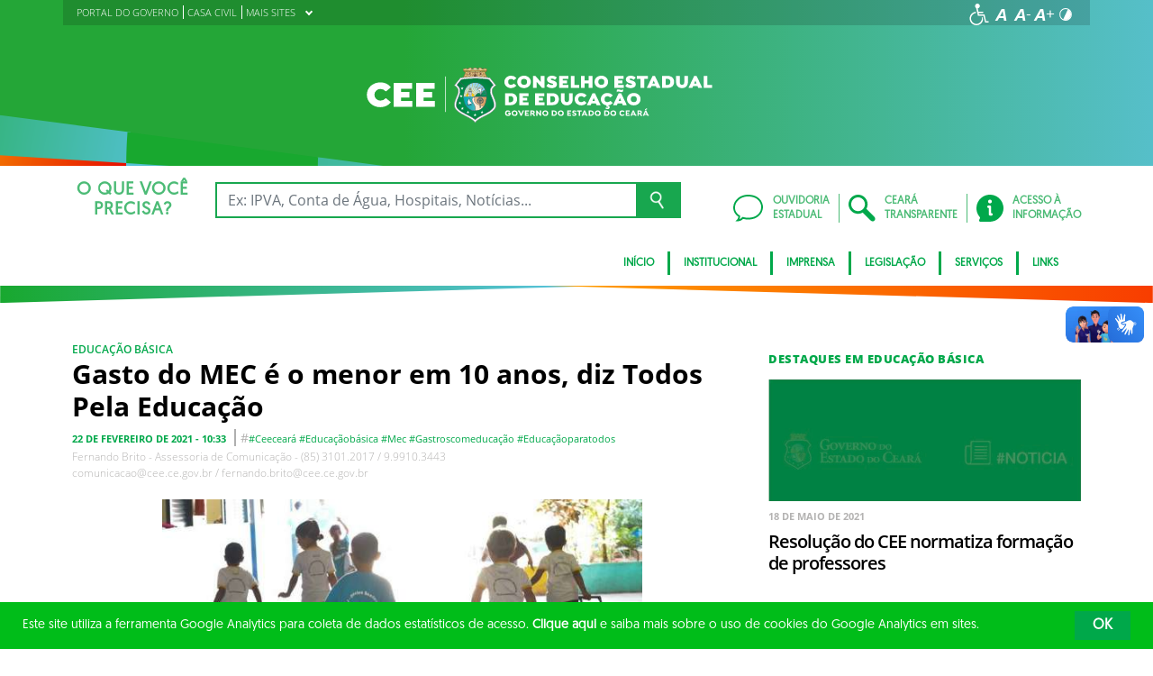

--- FILE ---
content_type: text/html; charset=UTF-8
request_url: https://www.cee.ce.gov.br/2021/02/22/gasto-do-mec-e-o-menor-em-10-anos-diz-todos-pela-educacao/
body_size: 23097
content:
<!DOCTYPE html>
<html lang="pt-BR" class="no-js">
<head>
    <meta charset="UTF-8">

    <title>Gasto do MEC é o menor em 10 anos, diz Todos Pela Educação - Conselho Estadual de Educação</title>
    <meta id="viewport" name="viewport" content="width=device-width, initial-scale=1, user-scalable=no">

    <link rel="shortcut icon" href="https://www.cee.ce.gov.br/wp-content/themes/ceara2017/favicon.ico" type="image/x-png" />

        <link rel="shortcut icon" href="https://www.cee.ce.gov.br/wp-content/themes/ceara2017/favicon.ico" type="image/x-icon">

    <link rel="icon" href="https://www.cee.ce.gov.br/wp-content/themes/ceara2017/favicon.ico" type="image/x-icon">

    <meta name='robots' content='index, follow, max-image-preview:large, max-snippet:-1, max-video-preview:-1' />
<!-- Google tag (gtag.js) -->
<script async src="https://www.googletagmanager.com/gtag/js?id=G-VK0DERES5R"></script>
<script>
  window.dataLayer = window.dataLayer || [];
  function gtag(){dataLayer.push(arguments);}
  gtag('js', new Date());

  gtag('config', 'G-VK0DERES5R');
</script>
	<!-- This site is optimized with the Yoast SEO plugin v26.7 - https://yoast.com/wordpress/plugins/seo/ -->
	<link rel="canonical" href="https://www.cee.ce.gov.br/2021/02/22/gasto-do-mec-e-o-menor-em-10-anos-diz-todos-pela-educacao/" />
	<meta property="og:locale" content="pt_BR" />
	<meta property="og:type" content="article" />
	<meta property="og:title" content="Gasto do MEC é o menor em 10 anos, diz Todos Pela Educação - Conselho Estadual de Educação" />
	<meta property="og:description" content="Relatório da ONG aponta que, em meio à pandemia que fechou escolas, ministério ajudou estados e municípios com apenas R$ 17 por estudante para a preparação do retorno das aulas presenciais O gasto do Ministério da Educação, em 2020, com Educação Básica foi o menor da década – apesar do ano marcar desafios históricos causados [&hellip;]" />
	<meta property="og:url" content="https://www.cee.ce.gov.br/2021/02/22/gasto-do-mec-e-o-menor-em-10-anos-diz-todos-pela-educacao/" />
	<meta property="og:site_name" content="Conselho Estadual de Educação" />
	<meta property="article:published_time" content="2021-02-22T13:33:06+00:00" />
	<meta property="article:modified_time" content="2021-02-22T13:34:55+00:00" />
	<meta property="og:image" content="https://www.cee.ce.gov.br/wp-content/uploads/sites/49/2021/02/alunos2.jpg" />
	<meta property="og:image:width" content="906" />
	<meta property="og:image:height" content="509" />
	<meta property="og:image:type" content="image/jpeg" />
	<meta name="author" content="ceefernandobrito" />
	<meta name="twitter:card" content="summary_large_image" />
	<meta name="twitter:label1" content="Escrito por" />
	<meta name="twitter:data1" content="ceefernandobrito" />
	<meta name="twitter:label2" content="Est. tempo de leitura" />
	<meta name="twitter:data2" content="5 minutos" />
	<script type="application/ld+json" class="yoast-schema-graph">{"@context":"https://schema.org","@graph":[{"@type":"Article","@id":"https://www.cee.ce.gov.br/2021/02/22/gasto-do-mec-e-o-menor-em-10-anos-diz-todos-pela-educacao/#article","isPartOf":{"@id":"https://www.cee.ce.gov.br/2021/02/22/gasto-do-mec-e-o-menor-em-10-anos-diz-todos-pela-educacao/"},"author":{"name":"ceefernandobrito","@id":"https://www.cee.ce.gov.br/#/schema/person/38f29dd71e7565e976f3621f66656a23"},"headline":"Gasto do MEC é o menor em 10 anos, diz Todos Pela Educação","datePublished":"2021-02-22T13:33:06+00:00","dateModified":"2021-02-22T13:34:55+00:00","mainEntityOfPage":{"@id":"https://www.cee.ce.gov.br/2021/02/22/gasto-do-mec-e-o-menor-em-10-anos-diz-todos-pela-educacao/"},"wordCount":1100,"publisher":{"@id":"https://www.cee.ce.gov.br/#organization"},"image":{"@id":"https://www.cee.ce.gov.br/2021/02/22/gasto-do-mec-e-o-menor-em-10-anos-diz-todos-pela-educacao/#primaryimage"},"thumbnailUrl":"https://www.cee.ce.gov.br/wp-content/uploads/sites/49/2021/02/alunos2.jpg","keywords":["#ceeceará #educaçãobásica #Mec #gastroscomeducação #educaçãoparatodos"],"articleSection":["Educação Básica"],"inLanguage":"pt-BR"},{"@type":"WebPage","@id":"https://www.cee.ce.gov.br/2021/02/22/gasto-do-mec-e-o-menor-em-10-anos-diz-todos-pela-educacao/","url":"https://www.cee.ce.gov.br/2021/02/22/gasto-do-mec-e-o-menor-em-10-anos-diz-todos-pela-educacao/","name":"Gasto do MEC é o menor em 10 anos, diz Todos Pela Educação - Conselho Estadual de Educação","isPartOf":{"@id":"https://www.cee.ce.gov.br/#website"},"primaryImageOfPage":{"@id":"https://www.cee.ce.gov.br/2021/02/22/gasto-do-mec-e-o-menor-em-10-anos-diz-todos-pela-educacao/#primaryimage"},"image":{"@id":"https://www.cee.ce.gov.br/2021/02/22/gasto-do-mec-e-o-menor-em-10-anos-diz-todos-pela-educacao/#primaryimage"},"thumbnailUrl":"https://www.cee.ce.gov.br/wp-content/uploads/sites/49/2021/02/alunos2.jpg","datePublished":"2021-02-22T13:33:06+00:00","dateModified":"2021-02-22T13:34:55+00:00","breadcrumb":{"@id":"https://www.cee.ce.gov.br/2021/02/22/gasto-do-mec-e-o-menor-em-10-anos-diz-todos-pela-educacao/#breadcrumb"},"inLanguage":"pt-BR","potentialAction":[{"@type":"ReadAction","target":["https://www.cee.ce.gov.br/2021/02/22/gasto-do-mec-e-o-menor-em-10-anos-diz-todos-pela-educacao/"]}]},{"@type":"ImageObject","inLanguage":"pt-BR","@id":"https://www.cee.ce.gov.br/2021/02/22/gasto-do-mec-e-o-menor-em-10-anos-diz-todos-pela-educacao/#primaryimage","url":"https://www.cee.ce.gov.br/wp-content/uploads/sites/49/2021/02/alunos2.jpg","contentUrl":"https://www.cee.ce.gov.br/wp-content/uploads/sites/49/2021/02/alunos2.jpg","width":906,"height":509},{"@type":"BreadcrumbList","@id":"https://www.cee.ce.gov.br/2021/02/22/gasto-do-mec-e-o-menor-em-10-anos-diz-todos-pela-educacao/#breadcrumb","itemListElement":[{"@type":"ListItem","position":1,"name":"Início","item":"https://www.cee.ce.gov.br/"},{"@type":"ListItem","position":2,"name":"Todas as notícias","item":"https://www.cee.ce.gov.br/imprensa/todas-noticias/"},{"@type":"ListItem","position":3,"name":"Gasto do MEC é o menor em 10 anos, diz Todos Pela Educação"}]},{"@type":"WebSite","@id":"https://www.cee.ce.gov.br/#website","url":"https://www.cee.ce.gov.br/","name":"Conselho Estadual de Educação do Ceará","description":"Conselho Estadual de Educação","publisher":{"@id":"https://www.cee.ce.gov.br/#organization"},"potentialAction":[{"@type":"SearchAction","target":{"@type":"EntryPoint","urlTemplate":"https://www.cee.ce.gov.br/?s={search_term_string}"},"query-input":{"@type":"PropertyValueSpecification","valueRequired":true,"valueName":"search_term_string"}}],"inLanguage":"pt-BR"},{"@type":"Organization","@id":"https://www.cee.ce.gov.br/#organization","name":"Conselho Estadual de Educação do Ceará","url":"https://www.cee.ce.gov.br/","logo":{"@type":"ImageObject","inLanguage":"pt-BR","@id":"https://www.cee.ce.gov.br/#/schema/logo/image/","url":"https://www.cee.ce.gov.br/wp-content/uploads/sites/49/2018/04/cee-clara.png","contentUrl":"https://www.cee.ce.gov.br/wp-content/uploads/sites/49/2018/04/cee-clara.png","width":559,"height":106,"caption":"Conselho Estadual de Educação do Ceará"},"image":{"@id":"https://www.cee.ce.gov.br/#/schema/logo/image/"}},{"@type":"Person","@id":"https://www.cee.ce.gov.br/#/schema/person/38f29dd71e7565e976f3621f66656a23","name":"ceefernandobrito","image":{"@type":"ImageObject","inLanguage":"pt-BR","@id":"https://www.cee.ce.gov.br/#/schema/person/image/","url":"https://secure.gravatar.com/avatar/e2e7a0dd628350cf55aa8b96945189d70a48522410b7cffd3c012655d0a30f93?s=96&d=mm&r=g","contentUrl":"https://secure.gravatar.com/avatar/e2e7a0dd628350cf55aa8b96945189d70a48522410b7cffd3c012655d0a30f93?s=96&d=mm&r=g","caption":"ceefernandobrito"},"url":"https://www.cee.ce.gov.br/author/ceefernandobrito/"}]}</script>
	<!-- / Yoast SEO plugin. -->


<link rel='dns-prefetch' href='//cdnjs.cloudflare.com' />
<link rel="alternate" type="application/rss+xml" title="Feed para Conselho Estadual de Educação &raquo;" href="https://www.cee.ce.gov.br/feed/" />
<link rel="alternate" type="application/rss+xml" title="Feed de comentários para Conselho Estadual de Educação &raquo;" href="https://www.cee.ce.gov.br/comments/feed/" />
<link rel="alternate" title="oEmbed (JSON)" type="application/json+oembed" href="https://www.cee.ce.gov.br/wp-json/oembed/1.0/embed?url=https%3A%2F%2Fwww.cee.ce.gov.br%2F2021%2F02%2F22%2Fgasto-do-mec-e-o-menor-em-10-anos-diz-todos-pela-educacao%2F" />
<link rel="alternate" title="oEmbed (XML)" type="text/xml+oembed" href="https://www.cee.ce.gov.br/wp-json/oembed/1.0/embed?url=https%3A%2F%2Fwww.cee.ce.gov.br%2F2021%2F02%2F22%2Fgasto-do-mec-e-o-menor-em-10-anos-diz-todos-pela-educacao%2F&#038;format=xml" />
<style id='wp-img-auto-sizes-contain-inline-css' type='text/css'>
img:is([sizes=auto i],[sizes^="auto," i]){contain-intrinsic-size:3000px 1500px}
/*# sourceURL=wp-img-auto-sizes-contain-inline-css */
</style>
<style id='wp-emoji-styles-inline-css' type='text/css'>

	img.wp-smiley, img.emoji {
		display: inline !important;
		border: none !important;
		box-shadow: none !important;
		height: 1em !important;
		width: 1em !important;
		margin: 0 0.07em !important;
		vertical-align: -0.1em !important;
		background: none !important;
		padding: 0 !important;
	}
/*# sourceURL=wp-emoji-styles-inline-css */
</style>
<style id='wp-block-library-inline-css' type='text/css'>
:root{--wp-block-synced-color:#7a00df;--wp-block-synced-color--rgb:122,0,223;--wp-bound-block-color:var(--wp-block-synced-color);--wp-editor-canvas-background:#ddd;--wp-admin-theme-color:#007cba;--wp-admin-theme-color--rgb:0,124,186;--wp-admin-theme-color-darker-10:#006ba1;--wp-admin-theme-color-darker-10--rgb:0,107,160.5;--wp-admin-theme-color-darker-20:#005a87;--wp-admin-theme-color-darker-20--rgb:0,90,135;--wp-admin-border-width-focus:2px}@media (min-resolution:192dpi){:root{--wp-admin-border-width-focus:1.5px}}.wp-element-button{cursor:pointer}:root .has-very-light-gray-background-color{background-color:#eee}:root .has-very-dark-gray-background-color{background-color:#313131}:root .has-very-light-gray-color{color:#eee}:root .has-very-dark-gray-color{color:#313131}:root .has-vivid-green-cyan-to-vivid-cyan-blue-gradient-background{background:linear-gradient(135deg,#00d084,#0693e3)}:root .has-purple-crush-gradient-background{background:linear-gradient(135deg,#34e2e4,#4721fb 50%,#ab1dfe)}:root .has-hazy-dawn-gradient-background{background:linear-gradient(135deg,#faaca8,#dad0ec)}:root .has-subdued-olive-gradient-background{background:linear-gradient(135deg,#fafae1,#67a671)}:root .has-atomic-cream-gradient-background{background:linear-gradient(135deg,#fdd79a,#004a59)}:root .has-nightshade-gradient-background{background:linear-gradient(135deg,#330968,#31cdcf)}:root .has-midnight-gradient-background{background:linear-gradient(135deg,#020381,#2874fc)}:root{--wp--preset--font-size--normal:16px;--wp--preset--font-size--huge:42px}.has-regular-font-size{font-size:1em}.has-larger-font-size{font-size:2.625em}.has-normal-font-size{font-size:var(--wp--preset--font-size--normal)}.has-huge-font-size{font-size:var(--wp--preset--font-size--huge)}.has-text-align-center{text-align:center}.has-text-align-left{text-align:left}.has-text-align-right{text-align:right}.has-fit-text{white-space:nowrap!important}#end-resizable-editor-section{display:none}.aligncenter{clear:both}.items-justified-left{justify-content:flex-start}.items-justified-center{justify-content:center}.items-justified-right{justify-content:flex-end}.items-justified-space-between{justify-content:space-between}.screen-reader-text{border:0;clip-path:inset(50%);height:1px;margin:-1px;overflow:hidden;padding:0;position:absolute;width:1px;word-wrap:normal!important}.screen-reader-text:focus{background-color:#ddd;clip-path:none;color:#444;display:block;font-size:1em;height:auto;left:5px;line-height:normal;padding:15px 23px 14px;text-decoration:none;top:5px;width:auto;z-index:100000}html :where(.has-border-color){border-style:solid}html :where([style*=border-top-color]){border-top-style:solid}html :where([style*=border-right-color]){border-right-style:solid}html :where([style*=border-bottom-color]){border-bottom-style:solid}html :where([style*=border-left-color]){border-left-style:solid}html :where([style*=border-width]){border-style:solid}html :where([style*=border-top-width]){border-top-style:solid}html :where([style*=border-right-width]){border-right-style:solid}html :where([style*=border-bottom-width]){border-bottom-style:solid}html :where([style*=border-left-width]){border-left-style:solid}html :where(img[class*=wp-image-]){height:auto;max-width:100%}:where(figure){margin:0 0 1em}html :where(.is-position-sticky){--wp-admin--admin-bar--position-offset:var(--wp-admin--admin-bar--height,0px)}@media screen and (max-width:600px){html :where(.is-position-sticky){--wp-admin--admin-bar--position-offset:0px}}

/*# sourceURL=wp-block-library-inline-css */
</style><style id='global-styles-inline-css' type='text/css'>
:root{--wp--preset--aspect-ratio--square: 1;--wp--preset--aspect-ratio--4-3: 4/3;--wp--preset--aspect-ratio--3-4: 3/4;--wp--preset--aspect-ratio--3-2: 3/2;--wp--preset--aspect-ratio--2-3: 2/3;--wp--preset--aspect-ratio--16-9: 16/9;--wp--preset--aspect-ratio--9-16: 9/16;--wp--preset--color--black: #000000;--wp--preset--color--cyan-bluish-gray: #abb8c3;--wp--preset--color--white: #ffffff;--wp--preset--color--pale-pink: #f78da7;--wp--preset--color--vivid-red: #cf2e2e;--wp--preset--color--luminous-vivid-orange: #ff6900;--wp--preset--color--luminous-vivid-amber: #fcb900;--wp--preset--color--light-green-cyan: #7bdcb5;--wp--preset--color--vivid-green-cyan: #00d084;--wp--preset--color--pale-cyan-blue: #8ed1fc;--wp--preset--color--vivid-cyan-blue: #0693e3;--wp--preset--color--vivid-purple: #9b51e0;--wp--preset--gradient--vivid-cyan-blue-to-vivid-purple: linear-gradient(135deg,rgb(6,147,227) 0%,rgb(155,81,224) 100%);--wp--preset--gradient--light-green-cyan-to-vivid-green-cyan: linear-gradient(135deg,rgb(122,220,180) 0%,rgb(0,208,130) 100%);--wp--preset--gradient--luminous-vivid-amber-to-luminous-vivid-orange: linear-gradient(135deg,rgb(252,185,0) 0%,rgb(255,105,0) 100%);--wp--preset--gradient--luminous-vivid-orange-to-vivid-red: linear-gradient(135deg,rgb(255,105,0) 0%,rgb(207,46,46) 100%);--wp--preset--gradient--very-light-gray-to-cyan-bluish-gray: linear-gradient(135deg,rgb(238,238,238) 0%,rgb(169,184,195) 100%);--wp--preset--gradient--cool-to-warm-spectrum: linear-gradient(135deg,rgb(74,234,220) 0%,rgb(151,120,209) 20%,rgb(207,42,186) 40%,rgb(238,44,130) 60%,rgb(251,105,98) 80%,rgb(254,248,76) 100%);--wp--preset--gradient--blush-light-purple: linear-gradient(135deg,rgb(255,206,236) 0%,rgb(152,150,240) 100%);--wp--preset--gradient--blush-bordeaux: linear-gradient(135deg,rgb(254,205,165) 0%,rgb(254,45,45) 50%,rgb(107,0,62) 100%);--wp--preset--gradient--luminous-dusk: linear-gradient(135deg,rgb(255,203,112) 0%,rgb(199,81,192) 50%,rgb(65,88,208) 100%);--wp--preset--gradient--pale-ocean: linear-gradient(135deg,rgb(255,245,203) 0%,rgb(182,227,212) 50%,rgb(51,167,181) 100%);--wp--preset--gradient--electric-grass: linear-gradient(135deg,rgb(202,248,128) 0%,rgb(113,206,126) 100%);--wp--preset--gradient--midnight: linear-gradient(135deg,rgb(2,3,129) 0%,rgb(40,116,252) 100%);--wp--preset--font-size--small: 13px;--wp--preset--font-size--medium: 20px;--wp--preset--font-size--large: 36px;--wp--preset--font-size--x-large: 42px;--wp--preset--spacing--20: 0.44rem;--wp--preset--spacing--30: 0.67rem;--wp--preset--spacing--40: 1rem;--wp--preset--spacing--50: 1.5rem;--wp--preset--spacing--60: 2.25rem;--wp--preset--spacing--70: 3.38rem;--wp--preset--spacing--80: 5.06rem;--wp--preset--shadow--natural: 6px 6px 9px rgba(0, 0, 0, 0.2);--wp--preset--shadow--deep: 12px 12px 50px rgba(0, 0, 0, 0.4);--wp--preset--shadow--sharp: 6px 6px 0px rgba(0, 0, 0, 0.2);--wp--preset--shadow--outlined: 6px 6px 0px -3px rgb(255, 255, 255), 6px 6px rgb(0, 0, 0);--wp--preset--shadow--crisp: 6px 6px 0px rgb(0, 0, 0);}:where(.is-layout-flex){gap: 0.5em;}:where(.is-layout-grid){gap: 0.5em;}body .is-layout-flex{display: flex;}.is-layout-flex{flex-wrap: wrap;align-items: center;}.is-layout-flex > :is(*, div){margin: 0;}body .is-layout-grid{display: grid;}.is-layout-grid > :is(*, div){margin: 0;}:where(.wp-block-columns.is-layout-flex){gap: 2em;}:where(.wp-block-columns.is-layout-grid){gap: 2em;}:where(.wp-block-post-template.is-layout-flex){gap: 1.25em;}:where(.wp-block-post-template.is-layout-grid){gap: 1.25em;}.has-black-color{color: var(--wp--preset--color--black) !important;}.has-cyan-bluish-gray-color{color: var(--wp--preset--color--cyan-bluish-gray) !important;}.has-white-color{color: var(--wp--preset--color--white) !important;}.has-pale-pink-color{color: var(--wp--preset--color--pale-pink) !important;}.has-vivid-red-color{color: var(--wp--preset--color--vivid-red) !important;}.has-luminous-vivid-orange-color{color: var(--wp--preset--color--luminous-vivid-orange) !important;}.has-luminous-vivid-amber-color{color: var(--wp--preset--color--luminous-vivid-amber) !important;}.has-light-green-cyan-color{color: var(--wp--preset--color--light-green-cyan) !important;}.has-vivid-green-cyan-color{color: var(--wp--preset--color--vivid-green-cyan) !important;}.has-pale-cyan-blue-color{color: var(--wp--preset--color--pale-cyan-blue) !important;}.has-vivid-cyan-blue-color{color: var(--wp--preset--color--vivid-cyan-blue) !important;}.has-vivid-purple-color{color: var(--wp--preset--color--vivid-purple) !important;}.has-black-background-color{background-color: var(--wp--preset--color--black) !important;}.has-cyan-bluish-gray-background-color{background-color: var(--wp--preset--color--cyan-bluish-gray) !important;}.has-white-background-color{background-color: var(--wp--preset--color--white) !important;}.has-pale-pink-background-color{background-color: var(--wp--preset--color--pale-pink) !important;}.has-vivid-red-background-color{background-color: var(--wp--preset--color--vivid-red) !important;}.has-luminous-vivid-orange-background-color{background-color: var(--wp--preset--color--luminous-vivid-orange) !important;}.has-luminous-vivid-amber-background-color{background-color: var(--wp--preset--color--luminous-vivid-amber) !important;}.has-light-green-cyan-background-color{background-color: var(--wp--preset--color--light-green-cyan) !important;}.has-vivid-green-cyan-background-color{background-color: var(--wp--preset--color--vivid-green-cyan) !important;}.has-pale-cyan-blue-background-color{background-color: var(--wp--preset--color--pale-cyan-blue) !important;}.has-vivid-cyan-blue-background-color{background-color: var(--wp--preset--color--vivid-cyan-blue) !important;}.has-vivid-purple-background-color{background-color: var(--wp--preset--color--vivid-purple) !important;}.has-black-border-color{border-color: var(--wp--preset--color--black) !important;}.has-cyan-bluish-gray-border-color{border-color: var(--wp--preset--color--cyan-bluish-gray) !important;}.has-white-border-color{border-color: var(--wp--preset--color--white) !important;}.has-pale-pink-border-color{border-color: var(--wp--preset--color--pale-pink) !important;}.has-vivid-red-border-color{border-color: var(--wp--preset--color--vivid-red) !important;}.has-luminous-vivid-orange-border-color{border-color: var(--wp--preset--color--luminous-vivid-orange) !important;}.has-luminous-vivid-amber-border-color{border-color: var(--wp--preset--color--luminous-vivid-amber) !important;}.has-light-green-cyan-border-color{border-color: var(--wp--preset--color--light-green-cyan) !important;}.has-vivid-green-cyan-border-color{border-color: var(--wp--preset--color--vivid-green-cyan) !important;}.has-pale-cyan-blue-border-color{border-color: var(--wp--preset--color--pale-cyan-blue) !important;}.has-vivid-cyan-blue-border-color{border-color: var(--wp--preset--color--vivid-cyan-blue) !important;}.has-vivid-purple-border-color{border-color: var(--wp--preset--color--vivid-purple) !important;}.has-vivid-cyan-blue-to-vivid-purple-gradient-background{background: var(--wp--preset--gradient--vivid-cyan-blue-to-vivid-purple) !important;}.has-light-green-cyan-to-vivid-green-cyan-gradient-background{background: var(--wp--preset--gradient--light-green-cyan-to-vivid-green-cyan) !important;}.has-luminous-vivid-amber-to-luminous-vivid-orange-gradient-background{background: var(--wp--preset--gradient--luminous-vivid-amber-to-luminous-vivid-orange) !important;}.has-luminous-vivid-orange-to-vivid-red-gradient-background{background: var(--wp--preset--gradient--luminous-vivid-orange-to-vivid-red) !important;}.has-very-light-gray-to-cyan-bluish-gray-gradient-background{background: var(--wp--preset--gradient--very-light-gray-to-cyan-bluish-gray) !important;}.has-cool-to-warm-spectrum-gradient-background{background: var(--wp--preset--gradient--cool-to-warm-spectrum) !important;}.has-blush-light-purple-gradient-background{background: var(--wp--preset--gradient--blush-light-purple) !important;}.has-blush-bordeaux-gradient-background{background: var(--wp--preset--gradient--blush-bordeaux) !important;}.has-luminous-dusk-gradient-background{background: var(--wp--preset--gradient--luminous-dusk) !important;}.has-pale-ocean-gradient-background{background: var(--wp--preset--gradient--pale-ocean) !important;}.has-electric-grass-gradient-background{background: var(--wp--preset--gradient--electric-grass) !important;}.has-midnight-gradient-background{background: var(--wp--preset--gradient--midnight) !important;}.has-small-font-size{font-size: var(--wp--preset--font-size--small) !important;}.has-medium-font-size{font-size: var(--wp--preset--font-size--medium) !important;}.has-large-font-size{font-size: var(--wp--preset--font-size--large) !important;}.has-x-large-font-size{font-size: var(--wp--preset--font-size--x-large) !important;}
/*# sourceURL=global-styles-inline-css */
</style>

<style id='classic-theme-styles-inline-css' type='text/css'>
/*! This file is auto-generated */
.wp-block-button__link{color:#fff;background-color:#32373c;border-radius:9999px;box-shadow:none;text-decoration:none;padding:calc(.667em + 2px) calc(1.333em + 2px);font-size:1.125em}.wp-block-file__button{background:#32373c;color:#fff;text-decoration:none}
/*# sourceURL=/wp-includes/css/classic-themes.min.css */
</style>
<link rel='stylesheet' id='ocrdoe-common-css' href='https://www.cee.ce.gov.br/wp-content/plugins/ocrdoe-plugin/assets/css/common.css' type='text/css' media='all' />
<link rel='stylesheet' id='ocrdoe-search-css' href='https://www.cee.ce.gov.br/wp-content/plugins/ocrdoe-plugin/assets/css/search.css' type='text/css' media='all' />
<link rel='stylesheet' id='ocrdoe-publications-css' href='https://www.cee.ce.gov.br/wp-content/plugins/ocrdoe-plugin/assets/css/publications.css' type='text/css' media='all' />
<link rel='stylesheet' id='ocrdoe-enhancements-css' href='https://www.cee.ce.gov.br/wp-content/plugins/ocrdoe-plugin/assets/css/enhancements.css' type='text/css' media='all' />
<link rel='stylesheet' id='hamburguer-menu-effect-css' href='https://www.cee.ce.gov.br/wp-content/themes/ceara2017/assets/css/hamburguer-menu-effect.css' type='text/css' media='all' />
<link rel='stylesheet' id='tablepress-default-css' href='https://www.cee.ce.gov.br/wp-content/plugins/tablepress/css/build/default.css' type='text/css' media='all' />
<link rel='stylesheet' id='dashicons-css' href='https://www.cee.ce.gov.br/wp-includes/css/dashicons.min.css' type='text/css' media='all' />
<link rel='stylesheet' id='thickbox-css' href='https://www.cee.ce.gov.br/wp-includes/js/thickbox/thickbox.css' type='text/css' media='all' />
<link rel='stylesheet' id='keyboard_css-css' href='https://www.cee.ce.gov.br/wp-content/themes/ceara2017/Keyboard-master/css/keyboard.css?1697601665' type='text/css' media='all' />
<link rel='stylesheet' id='modestgrid_css-css' href='https://www.cee.ce.gov.br/wp-content/themes/ceara2017/assets/css/lib/modestgrid.css?1697601678' type='text/css' media='all' />
<link rel='stylesheet' id='header_css-css' href='https://www.cee.ce.gov.br/wp-content/themes/ceara2017/assets/css/header.css?1753375027' type='text/css' media='all' />
<link rel='stylesheet' id='menumobile_css-css' href='https://www.cee.ce.gov.br/wp-content/themes/ceara2017/assets/css/menumobile.css?1697601656' type='text/css' media='all' />
<link rel='stylesheet' id='base_css-css' href='https://www.cee.ce.gov.br/wp-content/themes/ceara2017/assets/css/main.css?1753287434' type='text/css' media='all' />
<link rel='stylesheet' id='slick_css-css' href='https://www.cee.ce.gov.br/wp-content/themes/ceara2017/assets/css/lib/slick.css?1697601678' type='text/css' media='all' />
<link rel='stylesheet' id='fontawesome-css' href='https://www.cee.ce.gov.br/wp-content/themes/ceara2017/assets/libs/fontawesome/web-fonts-with-css/css/fontawesome-all.min.css?1697601708' type='text/css' media='all' />
<link rel='stylesheet' id='hover-css' href='https://www.cee.ce.gov.br/wp-content/themes/ceara2017/assets/libs/hover/css/hover.min.css?1697601705' type='text/css' media='all' />
<link rel='stylesheet' id='cc-bootstrap-wrapper-css' href='https://www.cee.ce.gov.br/wp-content/themes/ceara2017/assets/libs/cc-bootstrap/css/cc-bootstrap.min.css?1697601705' type='text/css' media='all' />
<link rel='stylesheet' id='custom_css-css' href='https://www.cee.ce.gov.br/wp-content/themes/ceara2017/style.css?1753882971' type='text/css' media='all' />
<link rel='stylesheet' id='sitefilho_css-css' href='https://www.cee.ce.gov.br/wp-content/themes/ceara2017/assets/css/sitefilho.css?1697601656' type='text/css' media='all' />
<link rel='stylesheet' id='ceara_select2_site_style-css' href='https://cdnjs.cloudflare.com/ajax/libs/select2/4.0.6-rc.0/css/select2.min.css' type='text/css' media='all' />
<link rel="https://api.w.org/" href="https://www.cee.ce.gov.br/wp-json/" /><link rel="alternate" title="JSON" type="application/json" href="https://www.cee.ce.gov.br/wp-json/wp/v2/posts/29834" />  <style id="fix-thumbs-sidebar">
    /* Caixas onde as thumbs vivem na lateral/widgets/relacionados */
    aside .post-thumbnail,
    .sidebar .post-thumbnail,
    .widget .post-thumbnail,
    .widget_recent_entries img,
    .widget .rpwe-block ul li a img,
    .related-posts .post-thumbnail {
      aspect-ratio: 16/9;
      overflow: hidden;
    }

    /* A imagem em si não vai mais ser esticada/achatada */
    aside .post-thumbnail img,
    .sidebar .post-thumbnail img,
    .widget .post-thumbnail img,
    .widget_recent_entries img,
    .widget .rpwe-block ul li a img,
    .related-posts .post-thumbnail img {
      width: 100% !important;
      height: 100% !important;
      object-fit: cover;
      display: block;
    }
  </style>

    </head>

<body data-rsssl=1 class="wp-singular post-template-default single single-post postid-29834 single-format-standard wp-theme-ceara2017 site-filho SinglePage" data-ajaxurl="https://www.cee.ce.gov.br/wp-admin/admin-ajax.php">
        <main role="main" id="main">
        <!-- No Script -->
        <noscript>
            <p>
                Estimado usuário, identificamos que o seu navegador não conseguiu abrir todos os componentes necessários para o completo funcionamento do sistema. Recomentamos que atualize o seu navegador.
            </p>
        </noscript>

        <div class="cc-bootstrap-wrapper">

            <!-- Cabeçalho -->
            <div class="d-none d-sm-none d-md-block">
                <header class="cc-header d-none d-sm-none d-md-block">
                    <div class="container-fluid bg-header-overlay">
                        <div class="container">
                            <div class="cc-topbar row d-flex align-items-center">
                                <div class="col-md-6">
                                    <div class="cc-related-sites-menu-container"><ul id="menu-superior" class="cc-related-sites-menu-list list-unstyled list-inline mb-0"><li id="menu-item-13" class="menu-item menu-item-type-custom menu-item-object-custom list-inline-item mr-0 menu-item-13"><a target="_blank" rel="noopener noreferrer" href="http://www.ceara.gov.br"><span>PORTAL DO GOVERNO</span></a></li>
<li id="menu-item-14" class="menu-item menu-item-type-custom menu-item-object-custom list-inline-item mr-0 menu-item-14"><a target="_blank" rel="noopener noreferrer" href="http://www.casacivil.ce.gov.br"><span>CASA CIVIL</span></a></li>
<li id="menu-item-15" class="menu-item menu-item-type-custom menu-item-object-custom menu-item-has-children list-inline-item mr-0 menu-item-15"><a href="#"><span>MAIS SITES</span><i></i></a>
<ul class="sub-menu">
	<li id="menu-item-16" class="menu-item menu-item-type-custom menu-item-object-custom list-inline-item mr-0 menu-item-16"><a target="_blank" rel="noopener noreferrer" href="http://portal.detran.ce.gov.br/"><span>DETRAN</span></a></li>
	<li id="menu-item-18" class="menu-item menu-item-type-custom menu-item-object-custom list-inline-item mr-0 menu-item-18"><a target="_blank" rel="noopener noreferrer" href="http://www.sefaz.ce.gov.br/"><span>SEFAZ</span></a></li>
	<li id="menu-item-17" class="menu-item menu-item-type-custom menu-item-object-custom list-inline-item mr-0 menu-item-17"><a target="_blank" rel="noopener noreferrer" href="http://www.seplag.ce.gov.br/"><span>SEPLAG</span></a></li>
	<li id="menu-item-20" class="menu-item menu-item-type-custom menu-item-object-custom list-inline-item mr-0 menu-item-20"><a target="_blank" rel="noopener noreferrer" href="https://cagece.com.br/"><span>CAGECE</span></a></li>
	<li id="menu-item-19" class="menu-item menu-item-type-custom menu-item-object-custom list-inline-item mr-0 menu-item-19"><a target="_blank" rel="noopener noreferrer" href="http://www.secult.ce.gov.br/"><span>CULTURA</span></a></li>
</ul>
</li>
</ul></div>                                </div>
                                <div class="col-md-6 d-flex justify-content-end mt-1">
                                    <!-- GTranslate -->
                                    
                                    <!-- Acessibilidade -->
                                    <ul class="menu-accessibility d-flex m-0 p-0">
                                        <li class="menu-accessibility__item">
                                            <a href="https://www.ceara.gov.br/acessibilidade" class="menu-accessibility__link" target="_blank" title="Página de acessibilidade" aria-label="Ir para a página de acessibilidade">
                                                <img src="https://www.cee.ce.gov.br/wp-content/themes/ceara2017/assets/images/icon-acessibilidade.svg" alt="Acessibilidade" class="menu-accessibility__img" width="24" height="24">
                                            </a>
                                        </li>

                                        <li class="menu-accessibility__item">       
                                            <a href="#" class="menu-accessibility__link menu-accessibility__link--normal" title="Fonte tamanho normal">
                                                <img src="https://www.cee.ce.gov.br/wp-content/themes/ceara2017/assets/images/font-normal-02.svg" alt="Fonte tamanho normal" class="menu-accessibility__img" width="24" height="24">
                                            </a>
                                        </li>
                                        <li class="menu-accessibility__item">
                                            <a href="#" class="menu-accessibility__link menu-accessibility__link--decrease" title="Diminuir a fonte">
                                                <img src="https://www.cee.ce.gov.br/wp-content/themes/ceara2017/assets/images/font-less-02.svg" alt="Dominuir a fonte" class="menu-accessibility__img" width="24" height="24">
                                            </a>
                                        </li>
                                        <li class="menu-accessibility__item">
                                            <a href="#" class="menu-accessibility__link menu-accessibility__link--increase" title="Aumentar a fonte">
                                                <img src="https://www.cee.ce.gov.br/wp-content/themes/ceara2017/assets/images/font-plus-02.svg" alt="Aumentar a fonte" class="menu-accessibility__img" width="24" height="24">
                                            </a>
                                        </li>
                                        <li class="menu-accessibility__item">
                                            <a href="#" class="menu-accessibility__link menu-accessibility__link--contraste" title="Contraste da tela">
                                                <img src="https://www.cee.ce.gov.br/wp-content/themes/ceara2017/assets/images/icon-contraste-02.svg" alt="Contraste da tela" class="menu-accessibility__img" width="24" height="24">
                                            </a>
                                        </li>
                                    </ul>
                                </div>
                            </div>

                            <div class="row d-flex align-items-center">
                                <!-- Logotipo institucional do Governo do Estado do Ceará -->
                                <div class="col-md-12">
                                    <div class="p-4 my-2">
                                        <a href="https://www.cee.ce.gov.br" class="d-block pr-5 text-center">
                                            <img src="https://www.cee.ce.gov.br/wp-content/uploads/sites/49/2019/05/logobranca.svg" alt="logobranca" width="100%" style="max-width: 420px;">
                                        </a>
                                    </div>
                                </div>
                                <!-- Imagens do módulo Ilustrações do Cabeçalho -->
                                                            </div>
                        </div>
                    </div>
                    <div class="container-fluid cc-bg-main-menu">
                        <div class="container">
                            <div class="row py-3">
                                <div class="col">
                                    <div class="row cc-search d-flex align-items-center">
                                        <div class="col-auto">
                                            <h3 class="text-center mb-0">O QUE VOCÊ <br>PRECISA?</h3>
                                        </div>
                                        <div class="col pr-5">
                                            <form action="https://www.cee.ce.gov.br" method="get">
                                                <div class="input-group">
                                                    <input type="text" class="form-control" name="s" placeholder="Ex: IPVA, Conta de Água, Hospitais, Notícias..." aria-label="Ex: IPVA, Conta de Água, Hospitais, Notícias..." aria-describedby="button-search" value="">
                                                    <button class="btn btn-outline-secondary" type="submit" id="button-search">
                                                        <img src="https://www.cee.ce.gov.br/wp-content/themes/ceara2017/assets/images/busca-icon.png" alt="Ícone de busca">
                                                    </button>
                                                </div>
                                            </form>
                                        </div>
                                    </div>
                                </div>
                                <div class="col-auto d-flex align-items-center">
                                    <div class="row cc-quick-links">
                                        <div class="col-auto p-0">
                                            <a target="_blank" href="https://cearatransparente.ce.gov.br/portal-da-transparencia/ouvidoria?locale=pt-BR" class="d-flex align-items-center">
                                                <div>
                                                    <img src="https://www.cee.ce.gov.br/wp-content/themes/ceara2017/assets/images/icon-chat.svg" alt="Icone ouvidoria estadual">
                                                </div>
                                                <div>OUVIDORIA<br>ESTADUAL</div>
                                            </a>
                                        </div>
                                        <div class="col-auto p-0">
                                            <a target="_blank" href="https://cearatransparente.ce.gov.br/" class="d-flex align-items-center">
                                                <div>
                                                    <img src="https://www.cee.ce.gov.br/wp-content/themes/ceara2017/assets/images/icon-search.svg" alt="Icone Ceará transparente">
                                                </div>
                                                <div>CEARÁ<br>TRANSPARENTE</div>
                                            </a>
                                        </div>
                                        <div class="col-auto p-0">
                                            <a href="/acesso-a-informacao" class="d-flex align-items-center">
                                                <div>
                                                    <img src="https://www.cee.ce.gov.br/wp-content/themes/ceara2017/assets/images/icon-info.svg" alt="Icone a acesso à informação">
                                                </div>
                                                <div>ACESSO À<br>INFORMAÇÃO</div>
                                            </a>
                                        </div>
                                    </div>
                                </div>
                            </div>
                            <div class="row d-none d-md-block">
                                <div class="col-auto d-flex justify-content-end">
                                    <nav class="d-inline-block">
                                        <div class="cc-main-menu d-inline-block"><ul id="menu-principal" class="d-inline-block list-unstyled list-inline mb-0"><li id="menu-item-8" class="menu-item menu-item-type-custom menu-item-object-custom list-inline-item mr-0 menu-item-8"><a href="/">Início</a></li>
<li id="menu-item-9" class="menu-item menu-item-type-custom menu-item-object-custom menu-item-has-children list-inline-item mr-0 menu-item-9"><a href="#">Institucional</a>
<ul class="sub-menu list-unstyled list-inline">
	<li id="menu-item-1059" class="menu-item menu-item-type-post_type menu-item-object-page list-inline-item mr-0 menu-item-1059"><a href="https://www.cee.ce.gov.br/institucional/historico/">Histórico</a></li>
	<li id="menu-item-1136" class="menu-item menu-item-type-post_type menu-item-object-page list-inline-item mr-0 menu-item-1136"><a href="https://www.cee.ce.gov.br/institucional/presidentes/">Presidentes</a></li>
	<li id="menu-item-1131" class="menu-item menu-item-type-post_type menu-item-object-page list-inline-item mr-0 menu-item-1131"><a href="https://www.cee.ce.gov.br/institucional/conselheiros/">Conselheiros</a></li>
	<li id="menu-item-1134" class="menu-item menu-item-type-post_type menu-item-object-page list-inline-item mr-0 menu-item-1134"><a href="https://www.cee.ce.gov.br/institucional/missao-visao-e-valores/">Missão, Visão e Valores</a></li>
	<li id="menu-item-1078" class="menu-item menu-item-type-post_type menu-item-object-page list-inline-item mr-0 menu-item-1078"><a href="https://www.cee.ce.gov.br/institucional/como-funciona-o-cee/">Como funciona o CEE</a></li>
	<li id="menu-item-19038" class="menu-item menu-item-type-custom menu-item-object-custom list-inline-item mr-0 menu-item-19038"><a href="http://www.ceara.gov.br/organograma/cee">Organograma</a></li>
	<li id="menu-item-19432" class="menu-item menu-item-type-post_type menu-item-object-page list-inline-item mr-0 menu-item-19432"><a href="https://www.cee.ce.gov.br/institucional/contatos/">Contatos</a></li>
	<li id="menu-item-52191" class="menu-item menu-item-type-post_type menu-item-object-page list-inline-item mr-0 menu-item-52191"><a href="https://www.cee.ce.gov.br/planejamento/">Planejamento Estratégico</a></li>
</ul>
</li>
<li id="menu-item-21" class="menu-item menu-item-type-custom menu-item-object-custom menu-item-has-children list-inline-item mr-0 menu-item-21"><a href="#">Imprensa</a>
<ul class="sub-menu list-unstyled list-inline">
	<li id="menu-item-141" class="menu-item menu-item-type-post_type menu-item-object-page list-inline-item mr-0 menu-item-141"><a href="https://www.cee.ce.gov.br/imprensa/ultimas-noticias/">Últimas Notícias</a></li>
	<li id="menu-item-143" class="menu-item menu-item-type-custom menu-item-object-custom list-inline-item mr-0 menu-item-143"><a href="/#destaques">Destaques</a></li>
	<li id="menu-item-125" class="menu-item menu-item-type-post_type menu-item-object-page current_page_parent list-inline-item mr-0 menu-item-125"><a href="https://www.cee.ce.gov.br/imprensa/todas-noticias/">Todas as notícias</a></li>
	<li id="menu-item-24" class="menu-item menu-item-type-custom menu-item-object-custom list-inline-item mr-0 menu-item-24"><a href="/agenda">Agenda do Presidente</a></li>
</ul>
</li>
<li id="menu-item-19163" class="menu-item menu-item-type-custom menu-item-object-custom list-inline-item mr-0 menu-item-19163"><a href="https://www.cee.ce.gov.br/legislacao">Legislação</a></li>
<li id="menu-item-1093" class="menu-item menu-item-type-custom menu-item-object-custom menu-item-has-children list-inline-item mr-0 menu-item-1093"><a href="#">Serviços</a>
<ul class="sub-menu list-unstyled list-inline">
	<li id="menu-item-56634" class="menu-item menu-item-type-post_type menu-item-object-page list-inline-item mr-0 menu-item-56634"><a href="https://www.cee.ce.gov.br/lgpd/">LGPD</a></li>
	<li id="menu-item-1162" class="menu-item menu-item-type-post_type menu-item-object-page list-inline-item mr-0 menu-item-1162"><a href="https://www.cee.ce.gov.br/servicos/ed-basica/">Educação Básica</a></li>
	<li id="menu-item-1163" class="menu-item menu-item-type-post_type menu-item-object-page list-inline-item mr-0 menu-item-1163"><a href="https://www.cee.ce.gov.br/servicos/ed-profissional/">Educação Profissional</a></li>
	<li id="menu-item-19421" class="menu-item menu-item-type-custom menu-item-object-custom list-inline-item mr-0 menu-item-19421"><a href="http://appsweb.seplag.ce.gov.br/cviproc/pages/principal.seam">Processo</a></li>
	<li id="menu-item-20882" class="menu-item menu-item-type-post_type menu-item-object-page list-inline-item mr-0 menu-item-20882"><a href="https://www.cee.ce.gov.br/servicos/documentos/">Documentos</a></li>
	<li id="menu-item-58258" class="menu-item menu-item-type-post_type menu-item-object-page list-inline-item mr-0 menu-item-58258"><a href="https://www.cee.ce.gov.br/ouvidoria-setorial-cee/">Ouvidoria Setorial CEE</a></li>
	<li id="menu-item-20297" class="menu-item menu-item-type-post_type menu-item-object-page list-inline-item mr-0 menu-item-20297"><a href="https://www.cee.ce.gov.br/servicos/avaliadores/">Avaliadores</a></li>
	<li id="menu-item-20203" class="menu-item menu-item-type-custom menu-item-object-custom list-inline-item mr-0 menu-item-20203"><a href="https://www.cee.ce.gov.br/wp-content/uploads/sites/49/2019/11/Carta-modificada-em-12.6.25.pdf">Carta de Serviços</a></li>
</ul>
</li>
<li id="menu-item-1169" class="menu-item menu-item-type-custom menu-item-object-custom menu-item-has-children list-inline-item mr-0 menu-item-1169"><a href="#">Links</a>
<ul class="sub-menu list-unstyled list-inline">
	<li id="menu-item-34077" class="menu-item menu-item-type-custom menu-item-object-custom list-inline-item mr-0 menu-item-34077"><a href="https://reuniao.cee.ce.gov.br">Reuniões do CEE</a></li>
	<li id="menu-item-1170" class="menu-item menu-item-type-custom menu-item-object-custom list-inline-item mr-0 menu-item-1170"><a target="_blank" rel="noopener noreferrer" href="http://sisp.cee.ce.gov.br">Sisp</a></li>
	<li id="menu-item-1171" class="menu-item menu-item-type-custom menu-item-object-custom list-inline-item mr-0 menu-item-1171"><a target="_blank" rel="noopener noreferrer" href="http://sisprof.cee.ce.gov.br">Sisprof</a></li>
	<li id="menu-item-1172" class="menu-item menu-item-type-custom menu-item-object-custom list-inline-item mr-0 menu-item-1172"><a target="_blank" rel="noopener noreferrer" href="http://licitarsite.pge.ce.gov.br/LicitarSite/Site/pgConsultaSite.aspx?instituicao=CEE&#038;instituicao_id=54">Licitações</a></li>
	<li id="menu-item-1173" class="menu-item menu-item-type-custom menu-item-object-custom list-inline-item mr-0 menu-item-1173"><a target="_blank" rel="noopener noreferrer" href="http://www.jucec.ce.gov.br/tradutores-e-interpretes">Tradutores</a></li>
	<li id="menu-item-1481" class="menu-item menu-item-type-post_type menu-item-object-page list-inline-item mr-0 menu-item-1481"><a href="https://www.cee.ce.gov.br/links/orgaos-envolvidos/">Órgãos Envolvidos</a></li>
</ul>
</li>
</ul></div>                                    </nav>
                                </div>
                            </div>
                        </div>
                    </div>
                    <div class="container-fluid bg-white">
                        <div class="row">
                            <div class="col p-0">
                              <img src="https://www.cee.ce.gov.br/wp-content/themes/ceara2017/assets/images/bg-bottom-menu.svg" alt="">
                            </div>
                        </div>
                    </div>
                </header>
            </div>

            <!-- Cabeçalho mobile -->
            <div class="d-block d-sm-block d-md-none d-lg-none d-xl-none cc-mobile-menu" style="overflow: hidden;">
                <header class="cc-header">
                    <div class="container-fluid bg-header-overlay">
                        <div class="row">
                            <div class="col-auto">
                                <nav class="navbar navbar-dark" role="navigation">
                                    <button class="navbar-toggler collapsed px-0 py-1 border-0" type="button" data-toggle="collapse" data-target="#menu-mobile" aria-controls="menu-mobile" aria-expanded="false" aria-label="Menu">
                                        <span class="icon-bar top-bar"></span>
                                        <span class="icon-bar middle-bar"></span>
                                        <span class="icon-bar bottom-bar"></span>
                                    </button>
                                    <div id="menu-mobile" class="collapse navbar-collapse mt-3"><ul id="menu-principal-1" class="nav navbar-nav"><li itemscope="itemscope" itemtype="https://www.schema.org/SiteNavigationElement" class="menu-item menu-item-type-custom menu-item-object-custom menu-item-8 nav-item"><a title="Início" href="/" class="nav-link">Início</a></li>
<li itemscope="itemscope" itemtype="https://www.schema.org/SiteNavigationElement" class="menu-item menu-item-type-custom menu-item-object-custom menu-item-has-children dropdown menu-item-9 nav-item"><a title="Institucional" href="#" data-toggle="dropdown" aria-haspopup="true" aria-expanded="false" class="dropdown-toggle nav-link" id="menu-item-dropdown-9">Institucional</a>
<ul class="dropdown-menu" aria-labelledby="menu-item-dropdown-9" role="menu">
	<li itemscope="itemscope" itemtype="https://www.schema.org/SiteNavigationElement" class="menu-item menu-item-type-post_type menu-item-object-page menu-item-1059 nav-item"><a title="Histórico" href="https://www.cee.ce.gov.br/institucional/historico/" class="dropdown-item">Histórico</a></li>
	<li itemscope="itemscope" itemtype="https://www.schema.org/SiteNavigationElement" class="menu-item menu-item-type-post_type menu-item-object-page menu-item-1136 nav-item"><a title="Presidentes" href="https://www.cee.ce.gov.br/institucional/presidentes/" class="dropdown-item">Presidentes</a></li>
	<li itemscope="itemscope" itemtype="https://www.schema.org/SiteNavigationElement" class="menu-item menu-item-type-post_type menu-item-object-page menu-item-1131 nav-item"><a title="Conselheiros" href="https://www.cee.ce.gov.br/institucional/conselheiros/" class="dropdown-item">Conselheiros</a></li>
	<li itemscope="itemscope" itemtype="https://www.schema.org/SiteNavigationElement" class="menu-item menu-item-type-post_type menu-item-object-page menu-item-1134 nav-item"><a title="Missão, Visão e Valores" href="https://www.cee.ce.gov.br/institucional/missao-visao-e-valores/" class="dropdown-item">Missão, Visão e Valores</a></li>
	<li itemscope="itemscope" itemtype="https://www.schema.org/SiteNavigationElement" class="menu-item menu-item-type-post_type menu-item-object-page menu-item-1078 nav-item"><a title="Como funciona o CEE" href="https://www.cee.ce.gov.br/institucional/como-funciona-o-cee/" class="dropdown-item">Como funciona o CEE</a></li>
	<li itemscope="itemscope" itemtype="https://www.schema.org/SiteNavigationElement" class="menu-item menu-item-type-custom menu-item-object-custom menu-item-19038 nav-item"><a title="Organograma" href="http://www.ceara.gov.br/organograma/cee" class="dropdown-item">Organograma</a></li>
	<li itemscope="itemscope" itemtype="https://www.schema.org/SiteNavigationElement" class="menu-item menu-item-type-post_type menu-item-object-page menu-item-19432 nav-item"><a title="Contatos" href="https://www.cee.ce.gov.br/institucional/contatos/" class="dropdown-item">Contatos</a></li>
	<li itemscope="itemscope" itemtype="https://www.schema.org/SiteNavigationElement" class="menu-item menu-item-type-post_type menu-item-object-page menu-item-52191 nav-item"><a title="Planejamento Estratégico" href="https://www.cee.ce.gov.br/planejamento/" class="dropdown-item">Planejamento Estratégico</a></li>
</ul>
</li>
<li itemscope="itemscope" itemtype="https://www.schema.org/SiteNavigationElement" class="menu-item menu-item-type-custom menu-item-object-custom menu-item-has-children dropdown menu-item-21 nav-item"><a title="Imprensa" href="#" data-toggle="dropdown" aria-haspopup="true" aria-expanded="false" class="dropdown-toggle nav-link" id="menu-item-dropdown-21">Imprensa</a>
<ul class="dropdown-menu" aria-labelledby="menu-item-dropdown-21" role="menu">
	<li itemscope="itemscope" itemtype="https://www.schema.org/SiteNavigationElement" class="menu-item menu-item-type-post_type menu-item-object-page menu-item-141 nav-item"><a title="Últimas Notícias" href="https://www.cee.ce.gov.br/imprensa/ultimas-noticias/" class="dropdown-item">Últimas Notícias</a></li>
	<li itemscope="itemscope" itemtype="https://www.schema.org/SiteNavigationElement" class="menu-item menu-item-type-custom menu-item-object-custom menu-item-143 nav-item"><a title="Destaques" href="/#destaques" class="dropdown-item">Destaques</a></li>
	<li itemscope="itemscope" itemtype="https://www.schema.org/SiteNavigationElement" class="menu-item menu-item-type-post_type menu-item-object-page current_page_parent menu-item-125 nav-item"><a title="Todas as notícias" href="https://www.cee.ce.gov.br/imprensa/todas-noticias/" class="dropdown-item">Todas as notícias</a></li>
	<li itemscope="itemscope" itemtype="https://www.schema.org/SiteNavigationElement" class="menu-item menu-item-type-custom menu-item-object-custom menu-item-24 nav-item"><a title="Agenda do Presidente" href="/agenda" class="dropdown-item">Agenda do Presidente</a></li>
</ul>
</li>
<li itemscope="itemscope" itemtype="https://www.schema.org/SiteNavigationElement" class="menu-item menu-item-type-custom menu-item-object-custom menu-item-19163 nav-item"><a title="Legislação" href="https://www.cee.ce.gov.br/legislacao" class="nav-link">Legislação</a></li>
<li itemscope="itemscope" itemtype="https://www.schema.org/SiteNavigationElement" class="menu-item menu-item-type-custom menu-item-object-custom menu-item-has-children dropdown menu-item-1093 nav-item"><a title="Serviços" href="#" data-toggle="dropdown" aria-haspopup="true" aria-expanded="false" class="dropdown-toggle nav-link" id="menu-item-dropdown-1093">Serviços</a>
<ul class="dropdown-menu" aria-labelledby="menu-item-dropdown-1093" role="menu">
	<li itemscope="itemscope" itemtype="https://www.schema.org/SiteNavigationElement" class="menu-item menu-item-type-post_type menu-item-object-page menu-item-56634 nav-item"><a title="LGPD" href="https://www.cee.ce.gov.br/lgpd/" class="dropdown-item">LGPD</a></li>
	<li itemscope="itemscope" itemtype="https://www.schema.org/SiteNavigationElement" class="menu-item menu-item-type-post_type menu-item-object-page menu-item-1162 nav-item"><a title="Educação Básica" href="https://www.cee.ce.gov.br/servicos/ed-basica/" class="dropdown-item">Educação Básica</a></li>
	<li itemscope="itemscope" itemtype="https://www.schema.org/SiteNavigationElement" class="menu-item menu-item-type-post_type menu-item-object-page menu-item-1163 nav-item"><a title="Educação Profissional" href="https://www.cee.ce.gov.br/servicos/ed-profissional/" class="dropdown-item">Educação Profissional</a></li>
	<li itemscope="itemscope" itemtype="https://www.schema.org/SiteNavigationElement" class="menu-item menu-item-type-custom menu-item-object-custom menu-item-19421 nav-item"><a title="Processo" href="http://appsweb.seplag.ce.gov.br/cviproc/pages/principal.seam" class="dropdown-item">Processo</a></li>
	<li itemscope="itemscope" itemtype="https://www.schema.org/SiteNavigationElement" class="menu-item menu-item-type-post_type menu-item-object-page menu-item-20882 nav-item"><a title="Documentos" href="https://www.cee.ce.gov.br/servicos/documentos/" class="dropdown-item">Documentos</a></li>
	<li itemscope="itemscope" itemtype="https://www.schema.org/SiteNavigationElement" class="menu-item menu-item-type-post_type menu-item-object-page menu-item-58258 nav-item"><a title="Ouvidoria Setorial CEE" href="https://www.cee.ce.gov.br/ouvidoria-setorial-cee/" class="dropdown-item">Ouvidoria Setorial CEE</a></li>
	<li itemscope="itemscope" itemtype="https://www.schema.org/SiteNavigationElement" class="menu-item menu-item-type-post_type menu-item-object-page menu-item-20297 nav-item"><a title="Avaliadores" href="https://www.cee.ce.gov.br/servicos/avaliadores/" class="dropdown-item">Avaliadores</a></li>
	<li itemscope="itemscope" itemtype="https://www.schema.org/SiteNavigationElement" class="menu-item menu-item-type-custom menu-item-object-custom menu-item-20203 nav-item"><a title="Carta de Serviços" href="https://www.cee.ce.gov.br/wp-content/uploads/sites/49/2019/11/Carta-modificada-em-12.6.25.pdf" class="dropdown-item">Carta de Serviços</a></li>
</ul>
</li>
<li itemscope="itemscope" itemtype="https://www.schema.org/SiteNavigationElement" class="menu-item menu-item-type-custom menu-item-object-custom menu-item-has-children dropdown menu-item-1169 nav-item"><a title="Links" href="#" data-toggle="dropdown" aria-haspopup="true" aria-expanded="false" class="dropdown-toggle nav-link" id="menu-item-dropdown-1169">Links</a>
<ul class="dropdown-menu" aria-labelledby="menu-item-dropdown-1169" role="menu">
	<li itemscope="itemscope" itemtype="https://www.schema.org/SiteNavigationElement" class="menu-item menu-item-type-custom menu-item-object-custom menu-item-34077 nav-item"><a title="Reuniões do CEE" href="https://reuniao.cee.ce.gov.br" class="dropdown-item">Reuniões do CEE</a></li>
	<li itemscope="itemscope" itemtype="https://www.schema.org/SiteNavigationElement" class="menu-item menu-item-type-custom menu-item-object-custom menu-item-1170 nav-item"><a title="Sisp" target="_blank" href="http://sisp.cee.ce.gov.br" class="dropdown-item">Sisp</a></li>
	<li itemscope="itemscope" itemtype="https://www.schema.org/SiteNavigationElement" class="menu-item menu-item-type-custom menu-item-object-custom menu-item-1171 nav-item"><a title="Sisprof" target="_blank" href="http://sisprof.cee.ce.gov.br" class="dropdown-item">Sisprof</a></li>
	<li itemscope="itemscope" itemtype="https://www.schema.org/SiteNavigationElement" class="menu-item menu-item-type-custom menu-item-object-custom menu-item-1172 nav-item"><a title="Licitações" target="_blank" href="http://licitarsite.pge.ce.gov.br/LicitarSite/Site/pgConsultaSite.aspx?instituicao=CEE&#038;instituicao_id=54" class="dropdown-item">Licitações</a></li>
	<li itemscope="itemscope" itemtype="https://www.schema.org/SiteNavigationElement" class="menu-item menu-item-type-custom menu-item-object-custom menu-item-1173 nav-item"><a title="Tradutores" target="_blank" href="http://www.jucec.ce.gov.br/tradutores-e-interpretes" class="dropdown-item">Tradutores</a></li>
	<li itemscope="itemscope" itemtype="https://www.schema.org/SiteNavigationElement" class="menu-item menu-item-type-post_type menu-item-object-page menu-item-1481 nav-item"><a title="Órgãos Envolvidos" href="https://www.cee.ce.gov.br/links/orgaos-envolvidos/" class="dropdown-item">Órgãos Envolvidos</a></li>
</ul>
</li>
</ul></div><div id="menu-mobile" class="collapse navbar-collapse"><ul id="menu-superior-1" class="nav navbar-nav"><li itemscope="itemscope" itemtype="https://www.schema.org/SiteNavigationElement" class="menu-item menu-item-type-custom menu-item-object-custom menu-item-13 nav-item"><a title="PORTAL DO GOVERNO" target="_blank" href="http://www.ceara.gov.br" class="nav-link">PORTAL DO GOVERNO</a></li>
<li itemscope="itemscope" itemtype="https://www.schema.org/SiteNavigationElement" class="menu-item menu-item-type-custom menu-item-object-custom menu-item-14 nav-item"><a title="CASA CIVIL" target="_blank" href="http://www.casacivil.ce.gov.br" class="nav-link">CASA CIVIL</a></li>
<li itemscope="itemscope" itemtype="https://www.schema.org/SiteNavigationElement" class="menu-item menu-item-type-custom menu-item-object-custom menu-item-has-children dropdown menu-item-15 nav-item"><a title="MAIS SITES" href="#" data-toggle="dropdown" aria-haspopup="true" aria-expanded="false" class="dropdown-toggle nav-link" id="menu-item-dropdown-15">MAIS SITES</a>
<ul class="dropdown-menu" aria-labelledby="menu-item-dropdown-15" role="menu">
	<li itemscope="itemscope" itemtype="https://www.schema.org/SiteNavigationElement" class="menu-item menu-item-type-custom menu-item-object-custom menu-item-16 nav-item"><a title="DETRAN" target="_blank" href="http://portal.detran.ce.gov.br/" class="dropdown-item">DETRAN</a></li>
	<li itemscope="itemscope" itemtype="https://www.schema.org/SiteNavigationElement" class="menu-item menu-item-type-custom menu-item-object-custom menu-item-18 nav-item"><a title="SEFAZ" target="_blank" href="http://www.sefaz.ce.gov.br/" class="dropdown-item">SEFAZ</a></li>
	<li itemscope="itemscope" itemtype="https://www.schema.org/SiteNavigationElement" class="menu-item menu-item-type-custom menu-item-object-custom menu-item-17 nav-item"><a title="SEPLAG" target="_blank" href="http://www.seplag.ce.gov.br/" class="dropdown-item">SEPLAG</a></li>
	<li itemscope="itemscope" itemtype="https://www.schema.org/SiteNavigationElement" class="menu-item menu-item-type-custom menu-item-object-custom menu-item-20 nav-item"><a title="CAGECE" target="_blank" href="https://cagece.com.br/" class="dropdown-item">CAGECE</a></li>
	<li itemscope="itemscope" itemtype="https://www.schema.org/SiteNavigationElement" class="menu-item menu-item-type-custom menu-item-object-custom menu-item-19 nav-item"><a title="CULTURA" target="_blank" href="http://www.secult.ce.gov.br/" class="dropdown-item">CULTURA</a></li>
</ul>
</li>
</ul></div>                                </nav>
                            </div>

                            <div class="col d-flex align-items-center justify-content-end">
                                    <!-- GTranslate -->
                                      

                                    <!-- Acessibilidade -->
                                    <ul class="menu-accessibility d-flex m-0 p-0">
                                        <li class="menu-accessibility__item">       
                                            <a href="#" class="menu-accessibility__link menu-accessibility__link--normal" title="Fonte tamanho normal">
                                                <img src="https://www.cee.ce.gov.br/wp-content/themes/ceara2017/assets/images/font-normal-02.svg" alt="Fonte tamanho normal" class="menu-accessibility__img" width="24" height="24">
                                            </a>
                                        </li>
                                        <li class="menu-accessibility__item">
                                            <a href="#" class="menu-accessibility__link menu-accessibility__link--decrease" title="Diminuir a fonte">
                                                <img src="https://www.cee.ce.gov.br/wp-content/themes/ceara2017/assets/images/font-less-02.svg" alt="Dominuir a fonte" class="menu-accessibility__img" width="24" height="24">
                                            </a>
                                        </li>
                                        <li class="menu-accessibility__item">
                                            <a href="#" class="menu-accessibility__link menu-accessibility__link--increase" title="Aumentar a fonte">
                                                <img src="https://www.cee.ce.gov.br/wp-content/themes/ceara2017/assets/images/font-plus-02.svg" alt="Aumentar a fonte" class="menu-accessibility__img" width="24" height="24">
                                            </a>
                                        </li>
                                        <li class="menu-accessibility__item">
                                            <a href="#" class="menu-accessibility__link menu-accessibility__link--contraste" title="Contraste da tela">
                                                <img src="https://www.cee.ce.gov.br/wp-content/themes/ceara2017/assets/images/icon-contraste-02.svg" alt="Contraste da tela" class="menu-accessibility__img" width="24" height="24">
                                            </a>
                                        </li>
                                    </ul>
                            </div>
                        </div>
                    
                        <div class="container">
                            <div class="row">
                                <!-- Logotipo institucional do Governo do Estado do Ceará -->
                                <div class="col p-0">
                                    <div class="p-1">
                                        <a href="https://www.cee.ce.gov.br" class="d-block w-100">
                                                                                            <img class="w-100 mt-0 mb-0" src="https://www.cee.ce.gov.br/wp-content/uploads/sites/49/2019/05/logobranca.svg" alt="logobranca">
                                                                                    </a>
                                        <form action="https://www.ceara.gov.br" method="get" class="form-search-mobile my-2">
                                            <div class="input-group">
                                                <input type="text" class="form-control" name="s" placeholder="Pesquisar..." aria-label="Pesquisar..." aria-describedby="button-search" value="">
                                                <button class="btn btn-outline-secondary" type="submit" id="button-search">
                                                    <img src="https://www.ceara.gov.br/wp-content/themes/ceara2017/assets/images/busca-icon.png" alt="Ícone de busca">
                                                </button>
                                            </div>
                                        </form>
                                    </div>
                                </div>
                            </div>
                                                    </div>
                    </div>
                    <div class="container-fluid bg-white p-0">
                        <div class="row">
                            <div class="col">
                                <img class="bg-header-bottom-mobile" src="https://www.cee.ce.gov.br/wp-content/themes/ceara2017/assets/images/bg-bottom-menu.svg" alt="">
                            </div>
                        </div>
                    </div>
                </header>
            </div>
        </div>

<div class="wrapper">

    <article class="row  nested">

        <section class="tl-7  dt-8  SingleContent">
        
            <ul class="CategoriasNoticias">
                
                    <li>
                        <a href="https://www.cee.ce.gov.br/category/educacao-basica/">Educação Básica</a>
                    </li>

                            </ul>

            <h1 class="-bold">Gasto do MEC é o menor em 10 anos, diz Todos Pela Educação</h1>

            <h3 class="subtitulo  data  -bold">
                <a href="">22 de fevereiro de 2021 - 10:33</a>
                                    <span class="hashtag">  #<a href="https://www.cee.ce.gov.br/tag/ceeceara-educacaobasica-mec-gastroscomeducacao-educacaoparatodos/" rel="tag">#ceeceará #educaçãobásica #Mec #gastroscomeducação #educaçãoparatodos</a> </span>
                            </h3>

                            <div class="autor">
                                        <p>Fernando Brito - Assessoria de Comunicação - (85) 3101.2017 / 9.9910.3443<br>
comunicacao@cee.ce.gov.br / fernando.brito@cee.ce.gov.br</p>
                </div>
            
            <p><img fetchpriority="high" decoding="async" class=" wp-image-29835 aligncenter" src="https://www.cee.ce.gov.br/wp-content/uploads/sites/49/2021/02/alunos2-600x337.jpg" alt="" width="533" height="300" srcset="https://www.cee.ce.gov.br/wp-content/uploads/sites/49/2021/02/alunos2-600x337.jpg 600w, https://www.cee.ce.gov.br/wp-content/uploads/sites/49/2021/02/alunos2-768x431.jpg 768w, https://www.cee.ce.gov.br/wp-content/uploads/sites/49/2021/02/alunos2.jpg 906w" sizes="(max-width: 533px) 100vw, 533px" /></p>
<p style="text-align: center"><strong>Relatório da ONG aponta que, em meio à pandemia que fechou escolas, ministério ajudou estados e municípios com apenas R$ 17 por estudante para a preparação do retorno das aulas presenciais</strong></p>
<p class="">O gasto do Ministério da Educação, em 2020, com Educação Básica foi o menor da década – apesar do ano marcar desafios históricos causados por  <a href="https://ultimosegundo.ig.com.br/educacao/2021-02-17/rj-38-escolas-municipais-podem-retomar-aulas-presenciais.html">escolas fechadas</a> em meio à pandemia de coronavírus. O dado é do 6º Relatório Bimestral da Execução Orçamentária do MEC, produzido pela ONG Todos Pela Educação e divulgado na noite deste domingo, 21/2.</p>
<p>O Todos também lançou ontem a segunda edição do relatório anual de acompanhamento Educação Já!. O estudo faz um balanço de 2020 e traz as perspectivas para 2021 sobre o andamento das políticas públicas educacionais. Segundo a análise da ONG, “o que se constata na atual gestão do <strong>MEC</strong> é uma grave ausência de coordenação nacional, de liderança e de gestão”.</p>
<p>&#8220;O MEC poderia, por exemplo, ter criado uma linha específica para adaptação de infraestrutura escolar para a pandemia. Outra coisa que poderia ter feito era ter ajudado estados e municípios a incluir digitalmente seus alunos&#8221;, conta Lucas Hoogerbrugge, gerente de Estratégia Política no <strong>Todos Pela Educação</strong> . &#8220;O ministério tem a possibilidade de repassar o <strong>dinheiro</strong> já destinando onde ele deve ser gasto. Essa é uma forma de conduzir políticas&#8221;.</p>
<p>Sem a ação do governo federal, mais de seis milhões de alunos chegaram ao fim do ano sem acesso às aulas, segundo dados do <strong>IBGE</strong> .</p>
<p>Além disso, o país foi um dos que teve as <strong>escolas fechadas</strong> por mais tempo no mundo. Foram 40 semanas durante a pandemia, praticamente o dobro do tempo visto nos outros países (22 semanas). A conclusão é de um relatório divulgado em janeiro pela Unesco. Para piorar, um contingente expressivo de estudantes teve problemas durante o ano com falta de conectividade e de equipamentos adequados para estudar de casa. Foi o que aconteceu na casa de Letícia Peres, de 16 anos.</p>
<p class=" ">&#8220;Não tenho computador, nem wi-fi em casa. Tentei fazer as <strong>aulas</strong> pelo celular com dados móveis, mas foi impossível porque ele não suportava os aplicativos. Então, fiz o ano por apostilas. Para mim, foi um ano perdido. Sinto que não aprendi nada&#8221;, conta a jovem que está no terceiro ano do ensino médio do Ciep 026, em Nova Iguaçu, na Baixada Fluminese.</p>
<h3>Perda de aprendizagem</h3>
<p>De acordo com a pesquisa “Perda de aprendizado no Brasil durante a pandemia de Covid-19 e o avanço da desigualdade educacional”, coordenada pelo economista André Portela de Souza, da Fundação Getúlio Vargas (FGV), o ano de 2020 causou uma perda de aprendizagem de até 72% nos alunos em relação ao que aprenderiam em um ano típico tanto nos anos finais do <strong>ensino fundamental</strong> (6º ao 9º ano) como no <strong>Ensino Médio</strong> .</p>
<p>&#8220;Me formei no ano da pandemia. Até junho, fui me esforçando para poder fazer as matérias. Mas tive muita dificuldade. Sem conseguir tirar dúvidas com os <strong>professores</strong> , comecei a me sentir burra e abandonei os estudos até novembro. Voltei para terminar o ano fazendo apostilas com respostas que peguei na internet. Fiz isso porque não sabia responder. Me formei, mas não aprendi nada&#8221;, diz Evelin Sumar, de 19 anos, moradora de Nova Iguaçu.</p>
<p>Segundo Hoogerbrugge, o MEC só passou recurso adicional para as <strong>escolas</strong> se preparem para a volta às aulas durante a pandemia nos últimos meses do ano. Foram cerca de R$ 670 milhões, o que dá cerca de R$ 17 por aluno no ano.</p>
<p>&#8220;O MEC entendeu que esse valor era suficiente no momento que as redes precisam de adaptação de infraestrutura, reduzir a capacidade das salas de aula, formação e contratação de professores, equipamentos de proteção individual, coisas que custam muito caro. Nitidamente o recurso não era suficiente&#8221;, explica.</p>
<p>Em 2020, o <strong>Ministério da Educação</strong> destinou R$ R$ 42,8 bilhões para educação básica, 10,2% menor em comparação ao ano anterior, e gastou R$ 32,5 bilhões. Já o orçamento geral da pasta (R$ 143,3 bilhões) foi o menor desde 2011.</p>
<p>&#8220;No começo do ano, o MEC tinha quase R$ 1 bilhão para gastar em apoio à <strong>educação básica</strong> . Até agosto, muito pouco foi executado. Como não foi gasto, o orçamento foi redistribuído e R$ 700 milhões para essa ação foram cancelados para outros ministérios. Essa é uma falha de gestão do MEC que tira verba da Educação&#8221;, explica Lucas Hoogerbrugge.</p>
<h3>Atrasos</h3>
<p>Ainda na avaliação do relatório, o ano de 2020 terminou com grandes prejuízos à implementação de políticas públicas centrais para a melhoria da educação básica que estavam em curso antes da <strong>pandemia</strong> . Entre eles, destacam-se dois pontos: a implementação do Novo Ensino Média e da Base Nacional Comum Curricular ( <strong>BNCC</strong> ).</p>
<p>Do primeiro, era previsto que 2020 terminasse com todos os estados com seus currículos homologados. No entanto, de acordo com o <strong>Educação já!</strong> , somente São Paulo completou a tarefa. Os documentos de outros três estados aguardavam homologação. Outros 13 currículos terminaram o ano em avaliação pelos respectivos Conselhos de Educação e 10 estão em elaboração pelas secretarias.</p>
<p>&#8220;O principal desse atraso da BNCC não é nem a pandemia, mesmo que ela tenha atrapalhado. É mais responsabilidade do <strong>MEC</strong> e das redes. Há quase mil municípios sem adequar seus currículos e o cancelamento do Programa de Apoio à Implementação da Base Nacional Comum Curricular (ProBNCC) determinado pelo ministério, atrapalhou ainda mais esse processo&#8221;, diz Lucas Hoogerbrugge.</p>
<h3>Avanços</h3>
<p>Segundo o Educação já!, as pautas que avançaram conseguiram virar realidade &#8221; graças à ação de entidades representativas de diversos segmentos da <strong>educação</strong> , do Congresso Nacional, e de alguns Estados e municípios&#8221;.</p>
<p>Entre os exemplos, o relatório cita a aprovação no Congresso do <strong>Fundeb</strong>, principal mecanismo de redistribuição de verbas da educação pública do país.</p>
<p>Além disso, o país viu mais programas de <strong>alfabetização</strong> em regime de colaboração: os estados Maranhão, Mato Grosso do Sul, Alagoas, Goiás e Piauí avançaram em pactos com municípios, totalizando dez Estados com programas inspirados no modelo cearense, incluindo o próprio Ceará.</p>
<p><strong>Fonte:</strong> IG Último Segundo</p>
<p>&nbsp;</p>

            <div class="cc-bootstrap-wrapper cc-share-buttons-module">
	<div class="row">
		<div class="col-12 col-sm-6 d-flex align-items-center align-items-sm-end justify-content-center justify-content-sm-start my-3 my-sm-0">
			<button type="button" class="cc-share-buttons-module-scroll-top">
				<span class="mr-2">Voltar ao topo</span>
				<svg xmlns="http://www.w3.org/2000/svg" width="16" height="16" fill="currentColor" class="bi bi-chevron-up" viewBox="0 0 16 16">
					<path fill-rule="evenodd" d="M7.646 4.646a.5.5 0 0 1 .708 0l6 6a.5.5 0 0 1-.708.708L8 5.707l-5.646 5.647a.5.5 0 0 1-.708-.708l6-6z" />
				</svg>
			</button>
		</div>
		<div class="col-12 col-sm-6 d-flex flex-column">
			<h4 class="cc-share-buttons-module-title d-flex align-self-center align-self-sm-end">Compartilhar</h4>

			<div class="d-flex flex-row justify-content-center justify-content-sm-end cc-share-buttons-module-buttons">
				<a href="#" type="button" target="_blank" class="cc-share-buttons-module-buttons-button" onclick="return shareOn('facebook');">
					<svg xmlns="http://www.w3.org/2000/svg" width="16" height="16" fill="currentColor" class="bi bi-facebook" viewBox="0 0 16 16">
						<path d="M16 8.049c0-4.446-3.582-8.05-8-8.05C3.58 0-.002 3.603-.002 8.05c0 4.017 2.926 7.347 6.75 7.951v-5.625h-2.03V8.05H6.75V6.275c0-2.017 1.195-3.131 3.022-3.131.876 0 1.791.157 1.791.157v1.98h-1.009c-.993 0-1.303.621-1.303 1.258v1.51h2.218l-.354 2.326H9.25V16c3.824-.604 6.75-3.934 6.75-7.951z" />
					</svg>
				</a>

				<a href="#" type="button" target="_blank" class="cc-share-buttons-module-buttons-button" onclick="return shareOn('twitter');">
					<svg xmlns="http://www.w3.org/2000/svg" width="16" height="16" fill="currentColor" class="bi bi-twitter" viewBox="0 0 16 16">
						<path d="M5.026 15c6.038 0 9.341-5.003 9.341-9.334 0-.14 0-.282-.006-.422A6.685 6.685 0 0 0 16 3.542a6.658 6.658 0 0 1-1.889.518 3.301 3.301 0 0 0 1.447-1.817 6.533 6.533 0 0 1-2.087.793A3.286 3.286 0 0 0 7.875 6.03a9.325 9.325 0 0 1-6.767-3.429 3.289 3.289 0 0 0 1.018 4.382A3.323 3.323 0 0 1 .64 6.575v.045a3.288 3.288 0 0 0 2.632 3.218 3.203 3.203 0 0 1-.865.115 3.23 3.23 0 0 1-.614-.057 3.283 3.283 0 0 0 3.067 2.277A6.588 6.588 0 0 1 .78 13.58a6.32 6.32 0 0 1-.78-.045A9.344 9.344 0 0 0 5.026 15z" />
					</svg>
				</a>

				<a href="#" type="button" target="_blank" class="cc-share-buttons-module-buttons-button d-none d-md-flex" onclick="return shareOn('whatsapp');">
					<svg xmlns="http://www.w3.org/2000/svg" width="16" height="16" fill="currentColor" class="bi bi-whatsapp" viewBox="0 0 16 16">
						<path d="M13.601 2.326A7.854 7.854 0 0 0 7.994 0C3.627 0 .068 3.558.064 7.926c0 1.399.366 2.76 1.057 3.965L0 16l4.204-1.102a7.933 7.933 0 0 0 3.79.965h.004c4.368 0 7.926-3.558 7.93-7.93A7.898 7.898 0 0 0 13.6 2.326zM7.994 14.521a6.573 6.573 0 0 1-3.356-.92l-.24-.144-2.494.654.666-2.433-.156-.251a6.56 6.56 0 0 1-1.007-3.505c0-3.626 2.957-6.584 6.591-6.584a6.56 6.56 0 0 1 4.66 1.931 6.557 6.557 0 0 1 1.928 4.66c-.004 3.639-2.961 6.592-6.592 6.592zm3.615-4.934c-.197-.099-1.17-.578-1.353-.646-.182-.065-.315-.099-.445.099-.133.197-.513.646-.627.775-.114.133-.232.148-.43.05-.197-.1-.836-.308-1.592-.985-.59-.525-.985-1.175-1.103-1.372-.114-.198-.011-.304.088-.403.087-.088.197-.232.296-.346.1-.114.133-.198.198-.33.065-.134.034-.248-.015-.347-.05-.099-.445-1.076-.612-1.47-.16-.389-.323-.335-.445-.34-.114-.007-.247-.007-.38-.007a.729.729 0 0 0-.529.247c-.182.198-.691.677-.691 1.654 0 .977.71 1.916.81 2.049.098.133 1.394 2.132 3.383 2.992.47.205.84.326 1.129.418.475.152.904.129 1.246.08.38-.058 1.171-.48 1.338-.943.164-.464.164-.86.114-.943-.049-.084-.182-.133-.38-.232z" />
					</svg>
				</a>

				<a href="#" type="button" target="_blank" class="cc-share-buttons-module-buttons-button d-md-none" onclick="return shareOn('whatsapp-mobile');">
					<svg xmlns="http://www.w3.org/2000/svg" width="16" height="16" fill="currentColor" class="bi bi-whatsapp" viewBox="0 0 16 16">
						<path d="M13.601 2.326A7.854 7.854 0 0 0 7.994 0C3.627 0 .068 3.558.064 7.926c0 1.399.366 2.76 1.057 3.965L0 16l4.204-1.102a7.933 7.933 0 0 0 3.79.965h.004c4.368 0 7.926-3.558 7.93-7.93A7.898 7.898 0 0 0 13.6 2.326zM7.994 14.521a6.573 6.573 0 0 1-3.356-.92l-.24-.144-2.494.654.666-2.433-.156-.251a6.56 6.56 0 0 1-1.007-3.505c0-3.626 2.957-6.584 6.591-6.584a6.56 6.56 0 0 1 4.66 1.931 6.557 6.557 0 0 1 1.928 4.66c-.004 3.639-2.961 6.592-6.592 6.592zm3.615-4.934c-.197-.099-1.17-.578-1.353-.646-.182-.065-.315-.099-.445.099-.133.197-.513.646-.627.775-.114.133-.232.148-.43.05-.197-.1-.836-.308-1.592-.985-.59-.525-.985-1.175-1.103-1.372-.114-.198-.011-.304.088-.403.087-.088.197-.232.296-.346.1-.114.133-.198.198-.33.065-.134.034-.248-.015-.347-.05-.099-.445-1.076-.612-1.47-.16-.389-.323-.335-.445-.34-.114-.007-.247-.007-.38-.007a.729.729 0 0 0-.529.247c-.182.198-.691.677-.691 1.654 0 .977.71 1.916.81 2.049.098.133 1.394 2.132 3.383 2.992.47.205.84.326 1.129.418.475.152.904.129 1.246.08.38-.058 1.171-.48 1.338-.943.164-.464.164-.86.114-.943-.049-.084-.182-.133-.38-.232z" />
					</svg>
				</a>
			</div>
		</div>
	</div>
</div>

<script>
	function shareOn(network) {
		var currentTitle = document.title;
		var currentUrl = window.location.href;
		var shareText = currentTitle + " " + currentUrl;

		if (network == "whatsapp") {
			window.open('https://web.whatsapp.com:/send?text=' + shareText);
		} else if (network == "whatsapp-mobile") {
			window.open('whatsapp://send?text=' + currentUrl);
		} else if (network == "facebook") {
			window.open('https://www.facebook.com/sharer.php?u=' + currentUrl);
		} else if (network == "twitter") {
			window.open('https://twitter.com/intent/tweet?text=' + shareText);
		}
		return false;
	}
</script>
        </section>

        <aside class="tl-5  dt-4">

            
                                    <h3 class="-SmallTitle  -laranja  -bold">
                        DESTAQUES EM EDUCAÇÃO BÁSICA                    </h3>

                    
                        <div class="UmaNoticia">

                            <a href="https://www.cee.ce.gov.br/2021/05/18/resolucao-do-cee-normatiza-formacao-de-professores/">
                                <figure class="destaque">
                                    <img src="https://www.cee.ce.gov.br/wp-content/themes/ceara2017/assets/images/noticia-sem-imagem.jpg" alt="Resolução do CEE normatiza formação de professores" />                                </figure>
                                <h4 class="subtitulo  data">18 de maio de 2021</h4>
                                <h4 class="-bold">Resolução do CEE normatiza formação de professores</h4>
                            </a>

                        </div>

                    
                        <div class="UmaNoticia">

                            <a href="https://www.cee.ce.gov.br/2021/05/13/inep-define-cronograma-do-censo-escolar/">
                                <figure class="destaque">
                                    <img src="https://www.cee.ce.gov.br/wp-content/uploads/sites/49/2021/05/censo3-600x230.jpg" class="attachment-médio size-médio" alt="" decoding="async" srcset="https://www.cee.ce.gov.br/wp-content/uploads/sites/49/2021/05/censo3-600x230.jpg 600w, https://www.cee.ce.gov.br/wp-content/uploads/sites/49/2021/05/censo3-120x46.jpg 120w" sizes="(max-width: 600px) 100vw, 600px" />                                </figure>
                                <h4 class="subtitulo  data">13 de maio de 2021</h4>
                                <h4 class="-bold">Inep define cronograma do Censo Escolar</h4>
                            </a>

                        </div>

                    
                        <div class="UmaNoticia">

                            <a href="https://www.cee.ce.gov.br/2019/12/20/resolucao-do-cee-contempla-328-instituicoes-de-ensino-do-ceara/">
                                <figure class="destaque">
                                    <img src="https://www.cee.ce.gov.br/wp-content/uploads/sites/49/2019/12/resolução-600x230.jpg" class="attachment-médio size-médio" alt="" decoding="async" srcset="https://www.cee.ce.gov.br/wp-content/uploads/sites/49/2019/12/resolução-600x230.jpg 600w, https://www.cee.ce.gov.br/wp-content/uploads/sites/49/2019/12/resolução-120x46.jpg 120w, https://www.cee.ce.gov.br/wp-content/uploads/sites/49/2019/12/resolução-1200x460.jpg 1200w" sizes="(max-width: 600px) 100vw, 600px" />                                </figure>
                                <h4 class="subtitulo  data">20 de dezembro de 2019</h4>
                                <h4 class="-bold">Resolução do CEE contempla 328 instituições de ensino do Ceará</h4>
                            </a>

                        </div>

                    
                
            
            <hr>

            <!--                <div class="row  MaisLidas">

                    <div class="tl-12">
                        <h3 class="-bold"> Notícias mais lidas </h3>

                        <ol>
                                                            <li>
                                    <a href="https://www.cee.ce.gov.br/2021/02/25/prioridade-a-aprendizagem/" class="noticia">Prioridade à aprendizagem</a>
                                </li>
                                                            <li>
                                    <a href="https://www.cee.ce.gov.br/2023/03/07/os-marcos-historicos-no-ensino-e-na-vida-publica-da-mulher-no-brasil/" class="noticia">Os marcos históricos no ensino e na vida pública da mulher no Brasil</a>
                                </li>
                                                            <li>
                                    <a href="https://www.cee.ce.gov.br/2020/07/24/cee-orienta-instituicoes-de-ensino-cearenses-sobre-continuidade-das-atividades-letivas-em-2020/" class="noticia">CEE orienta instituições de ensino cearenses sobre continuidade das atividades letivas em 2020</a>
                                </li>
                                                            <li>
                                    <a href="https://www.cee.ce.gov.br/2020/10/14/decreto-que-muda-educacao-especial-preocupa-familias-e-especialistas/" class="noticia">Decreto que muda educação especial preocupa famílias e especialistas</a>
                                </li>
                                                            <li>
                                    <a href="https://www.cee.ce.gov.br/2014/03/31/confira-as-5-titudes-que-um-bom-professor-nunca-deve-tomar/" class="noticia">Confira as 5 atitudes que um bom professor nunca deve tomar</a>
                                </li>
                                                    </ol>

                    </div>

                </div>
            -->

            
                            <div class="row">

                    <div class="tl-12  ListaNucleo">
                        <h3 class="-bold -laranja">Núcleo de comunicação</h3>

                        <ul>
                                                            <li class="pessoa">
                                    <p class="cargo">Assessor de Comunicação</p>
                                    <p class="nome">Fernando Brito</p>
                                </li>
                                                    </ul>

                    </div>
                </div>
                    </aside>
    </article>
</div>

﻿</main>


<section class="AcessoRapido">
    <div class="wrapper">
        <div class="row">

            <h4>Acesso Rápido</h4>

            <nav class="MenuAcessos">
                <div class="acesso-rapido">
                    <ul id="menu-acesso-rapido-footer" class="menu">
                        <li id="menu-item-870" class="portal menu-item menu-item-type-custom menu-item-object-custom menu-item-870"><a href="https://cearatransparente.ce.gov.br" target="_blank"><i class="PortalTransparencia"></i>Ceará<br> Transparente</a></li>
                        <li id="menu-item-871" class="acesso menu-item menu-item-type-custom menu-item-object-custom menu-item-871"><a href="http://cartadeservicos.ce.gov.br/" target="_blank"><i class="AcessoCidadao"></i>Carta de Serviços<br>do Cidadão</a></li>
                        <li id="menu-item-872" class="lei menu-item menu-item-type-custom menu-item-object-custom menu-item-872"><a href="https://cearatransparente.ce.gov.br/portal-da-transparencia/acesso-a-informacao?locale=pt-BR" target="_blank"><i class="AcessoInformacao"></i>Lei geral de<br> acesso à informação</a></li>
                        <li id="menu-item-873" class="diario menu-item menu-item-type-custom menu-item-object-custom menu-item-873"><a href="http://pesquisa.doe.seplag.ce.gov.br/" target="_blank"><i class="DiarioOficial"></i>Diário<br> Oficial</a></li>
                        <li id="menu-item-874" class="legislacao menu-item menu-item-type-custom menu-item-object-custom menu-item-874"><a href="https://www.al.ce.gov.br/" target="_blank"><i class="Legislacao"></i>Legislação<br> Estadual</a></li>
                        <li id="menu-item-61919" class="acoes menu-item menu-item-type-post_type menu-item-object-page menu-item-61919"><a href="https://www.ceara.gov.br/wp-content/uploads/2025/07/Codigo-de-Etica.pdf" target="_blank"><i class="AcoesGoverno"></i>Código de Ética dos Servidores Públicos</a></li>
                    </ul>
                </div>                    
            </nav>

        </div>
    </div>
</section>

<footer>
    <div class="wrapper"> 
                        <div class="row Infos" style="border-top:none;">

                    <div class="dt-2 NomeSite">
                        <a class="link-gov" href="http://WWW.CEE.CE.GOV.BR">
                            <h2>CEE.CE.GOV.BR</h2>
                        </a>
                    </div>

                    <div class="dt-10 Direitos">
                        <div>
                            <div class="textwidget">
                                                                    <div class="box"><h2>Endereço</h2>
<p>
    Rua Napoleão Laureano, 500<br>
    Bairro de Fátima<br>
    Fortaleza, CE<br>
    CEP:  60.411-170 
</p></div>
                                    <div class="box"><h2>Horário de Atendimento</h2>
<p>08 às 17 horas</p>
<br>

<h2>Telefone</h2>
<p>(85) 3125.8976 / 9.8238.7314 / 9.8238.7521</p></div>
                                
                                <div class="box">
                                    <h2 class="canais">Nossos canais</h2>
                                    <div class="redes">
                                        <ul class="menu">
                                                                                            <li class="facebook redesLinkRodape">
                                                    <a href="https://facebook.com/ceeceara" style="overflow: hidden;" target="_blank">Facebook</a>
                                                </li>
                                                                                                                                        <li class="instagram redesLinkRodape">
                                                    <a href="https://instagram.com/ceeceara" style="overflow: hidden;" target="_blank">Instagram</a>
                                                </li>
                                                                                                                                                                            </ul>
                                    </div>
                                </div>
                            
                                <div class="box copyright">
                                    <p>
                                        © 2017 - 2026 – governo do estado do ceará<br>
                                        todos os direitos reservados
                                    </p>
                                </div>
                            </div>
                        </div>
                    </div>

                </div>
            </div>
</footer>

<div class="Overlay"></div>

   <div id="cc-cookies" class="cc-cookies">
       <p>
           Este site utiliza a ferramenta Google Analytics para coleta de dados estatísticos de acesso. <a href="https://developers.google.com/analytics/devguides/collection/analyticsjs/cookie-usage?hl=pt-br" target="_blank">Clique aqui</a> e saiba mais sobre o uso de cookies do Google Analytics em sites.
       </p>
       <button id="cc-cookies-confirm-consent">OK</button>
   </div>


<script type="speculationrules">
{"prefetch":[{"source":"document","where":{"and":[{"href_matches":"/*"},{"not":{"href_matches":["/wp-*.php","/wp-admin/*","/wp-content/uploads/sites/49/*","/wp-content/*","/wp-content/plugins/*","/wp-content/themes/ceara2017/*","/*\\?(.+)"]}},{"not":{"selector_matches":"a[rel~=\"nofollow\"]"}},{"not":{"selector_matches":".no-prefetch, .no-prefetch a"}}]},"eagerness":"conservative"}]}
</script>
<script type="text/javascript" src="https://www.cee.ce.gov.br/wp-includes/js/dist/hooks.min.js" id="wp-hooks-js"></script>
<script type="text/javascript" src="https://www.cee.ce.gov.br/wp-includes/js/dist/i18n.min.js" id="wp-i18n-js"></script>
<script type="text/javascript" id="wp-i18n-js-after">
/* <![CDATA[ */
wp.i18n.setLocaleData( { 'text direction\u0004ltr': [ 'ltr' ] } );
//# sourceURL=wp-i18n-js-after
/* ]]> */
</script>
<script type="text/javascript" src="https://www.cee.ce.gov.br/wp-content/plugins/contact-form-7/includes/swv/js/index.js" id="swv-js"></script>
<script type="text/javascript" id="contact-form-7-js-translations">
/* <![CDATA[ */
( function( domain, translations ) {
	var localeData = translations.locale_data[ domain ] || translations.locale_data.messages;
	localeData[""].domain = domain;
	wp.i18n.setLocaleData( localeData, domain );
} )( "contact-form-7", {"translation-revision-date":"2023-10-27 10:58:15+0000","generator":"GlotPress\/4.0.1","domain":"messages","locale_data":{"messages":{"":{"domain":"messages","plural-forms":"nplurals=2; plural=n > 1;","lang":"pt_BR"},"Error:":["Erro:"]}},"comment":{"reference":"includes\/js\/index.js"}} );
//# sourceURL=contact-form-7-js-translations
/* ]]> */
</script>
<script type="text/javascript" id="contact-form-7-js-before">
/* <![CDATA[ */
var wpcf7 = {
    "api": {
        "root": "https:\/\/www.cee.ce.gov.br\/wp-json\/",
        "namespace": "contact-form-7\/v1"
    },
    "cached": 1
};
//# sourceURL=contact-form-7-js-before
/* ]]> */
</script>
<script type="text/javascript" src="https://www.cee.ce.gov.br/wp-content/plugins/contact-form-7/includes/js/index.js" id="contact-form-7-js"></script>
<script type="text/javascript" src="https://www.cee.ce.gov.br/wp-includes/js/jquery/jquery.js" id="jquery-js"></script>
<script type="text/javascript" id="ocrdoe-core-js-extra">
/* <![CDATA[ */
var OCRDOE = {"ajax_url":"https://www.cee.ce.gov.br/wp-admin/admin-ajax.php","nonce":"2ab7385c3e","debug":"1"};
//# sourceURL=ocrdoe-core-js-extra
/* ]]> */
</script>
<script type="text/javascript" src="https://www.cee.ce.gov.br/wp-content/plugins/ocrdoe-plugin/assets/js/core.js" id="ocrdoe-core-js"></script>
<script type="text/javascript" src="https://www.cee.ce.gov.br/wp-content/plugins/ocrdoe-plugin/assets/js/search.js" id="ocrdoe-search-js"></script>
<script type="text/javascript" src="https://www.cee.ce.gov.br/wp-content/plugins/ocrdoe-plugin/assets/js/publications.js" id="ocrdoe-publications-js"></script>
<script type="text/javascript" src="https://www.cee.ce.gov.br/wp-content/plugins/ocrdoe-plugin/assets/js/enhancements.js" id="ocrdoe-enhancements-js"></script>
<script type="text/javascript" src="https://www.cee.ce.gov.br/wp-content/themes/ceara2017/assets/libs/cc-bootstrap/js/cc-bootstrap.min.js" id="cc-bootstrap-js"></script>
<script type="text/javascript" src="https://www.cee.ce.gov.br/wp-content/themes/ceara2017/assets/js/main.js" id="main-js"></script>
<script type="text/javascript" src="https://www.cee.ce.gov.br/wp-content/plugins/conta-clique/contador.php?post-id=29834" id="contaclique-js"></script>
<script type="text/javascript" id="solr_post_functions_js-js-extra">
/* <![CDATA[ */
var solrInformation = {"solrPath":"http://www.ceara.gov.br/solr/ceara","parameterSearch":"","postsPerPage":"10","order":"0","stopwords":["do","da","de","dos","das","um","uma","uns","umas","por","para","pelo","pela"]};
//# sourceURL=solr_post_functions_js-js-extra
/* ]]> */
</script>
<script type="text/javascript" src="https://www.cee.ce.gov.br/wp-content/plugins/solrpost/js/functions.js" id="solr_post_functions_js-js"></script>
<script type="text/javascript" id="thickbox-js-extra">
/* <![CDATA[ */
var thickboxL10n = {"next":"Pr\u00f3ximo \u00bb","prev":"\u00ab Anterior","image":"Imagem","of":"de","close":"Fechar","noiframes":"Este recurso necessita frames em linha. Os iframes est\u00e3o desativados por voc\u00ea ou seu navegador n\u00e3o os suporta.","loadingAnimation":"https://www.cee.ce.gov.br/wp-includes/js/thickbox/loadingAnimation.gif"};
//# sourceURL=thickbox-js-extra
/* ]]> */
</script>
<script type="text/javascript" src="https://www.cee.ce.gov.br/wp-includes/js/thickbox/thickbox.js" id="thickbox-js"></script>
<script type="text/javascript" src="https://www.cee.ce.gov.br/wp-content/themes/ceara2017/Keyboard-master/js/jquery.keyboard.js?1697601667" id="keyboard_js-js"></script>
<script type="text/javascript" src="https://www.cee.ce.gov.br/wp-content/themes/ceara2017/Keyboard-master/js/jquery.keyboard.extension-typing.js?1697601668" id="keyboard_extension_js-js"></script>
<script type="text/javascript" src="https://www.cee.ce.gov.br/wp-content/themes/ceara2017/assets/js/slick.min.js?1697601664" id="slick_js-js"></script>
<script type="text/javascript" src="https://www.cee.ce.gov.br/wp-content/themes/ceara2017/assets/libs/popper/dist/umd/popper.min.js?1697601714" id="popper-js"></script>
<script type="text/javascript" src="https://www.cee.ce.gov.br/wp-content/themes/ceara2017/assets/libs/tippy/tippy.all.min.js?1697601690" id="tippy-js"></script>
<script type="text/javascript" src="https://www.cee.ce.gov.br/wp-content/themes/ceara2017/assets/libs/js-cookie/js.cookie.min.js?1697601690" id="js-cookie-js"></script>
<script type="text/javascript" src="https://www.cee.ce.gov.br/wp-content/themes/ceara2017/assets/js/scripts.js?1753451050" id="scripts_js-js"></script>
<script type="text/javascript" src="https://cdnjs.cloudflare.com/ajax/libs/select2/4.0.6-rc.0/js/select2.min.js" id="ceara_select2_site_script-js"></script>
<script type="text/javascript" src="https://cdnjs.cloudflare.com/ajax/libs/select2/4.0.2/js/i18n/pt-BR.js" id="ceara_select2_pt_site_script-js"></script>
<script id="wp-emoji-settings" type="application/json">
{"baseUrl":"https://s.w.org/images/core/emoji/17.0.2/72x72/","ext":".png","svgUrl":"https://s.w.org/images/core/emoji/17.0.2/svg/","svgExt":".svg","source":{"concatemoji":"https://www.cee.ce.gov.br/wp-includes/js/wp-emoji-release.min.js"}}
</script>
<script type="module">
/* <![CDATA[ */
/*! This file is auto-generated */
const a=JSON.parse(document.getElementById("wp-emoji-settings").textContent),o=(window._wpemojiSettings=a,"wpEmojiSettingsSupports"),s=["flag","emoji"];function i(e){try{var t={supportTests:e,timestamp:(new Date).valueOf()};sessionStorage.setItem(o,JSON.stringify(t))}catch(e){}}function c(e,t,n){e.clearRect(0,0,e.canvas.width,e.canvas.height),e.fillText(t,0,0);t=new Uint32Array(e.getImageData(0,0,e.canvas.width,e.canvas.height).data);e.clearRect(0,0,e.canvas.width,e.canvas.height),e.fillText(n,0,0);const a=new Uint32Array(e.getImageData(0,0,e.canvas.width,e.canvas.height).data);return t.every((e,t)=>e===a[t])}function p(e,t){e.clearRect(0,0,e.canvas.width,e.canvas.height),e.fillText(t,0,0);var n=e.getImageData(16,16,1,1);for(let e=0;e<n.data.length;e++)if(0!==n.data[e])return!1;return!0}function u(e,t,n,a){switch(t){case"flag":return n(e,"\ud83c\udff3\ufe0f\u200d\u26a7\ufe0f","\ud83c\udff3\ufe0f\u200b\u26a7\ufe0f")?!1:!n(e,"\ud83c\udde8\ud83c\uddf6","\ud83c\udde8\u200b\ud83c\uddf6")&&!n(e,"\ud83c\udff4\udb40\udc67\udb40\udc62\udb40\udc65\udb40\udc6e\udb40\udc67\udb40\udc7f","\ud83c\udff4\u200b\udb40\udc67\u200b\udb40\udc62\u200b\udb40\udc65\u200b\udb40\udc6e\u200b\udb40\udc67\u200b\udb40\udc7f");case"emoji":return!a(e,"\ud83e\u1fac8")}return!1}function f(e,t,n,a){let r;const o=(r="undefined"!=typeof WorkerGlobalScope&&self instanceof WorkerGlobalScope?new OffscreenCanvas(300,150):document.createElement("canvas")).getContext("2d",{willReadFrequently:!0}),s=(o.textBaseline="top",o.font="600 32px Arial",{});return e.forEach(e=>{s[e]=t(o,e,n,a)}),s}function r(e){var t=document.createElement("script");t.src=e,t.defer=!0,document.head.appendChild(t)}a.supports={everything:!0,everythingExceptFlag:!0},new Promise(t=>{let n=function(){try{var e=JSON.parse(sessionStorage.getItem(o));if("object"==typeof e&&"number"==typeof e.timestamp&&(new Date).valueOf()<e.timestamp+604800&&"object"==typeof e.supportTests)return e.supportTests}catch(e){}return null}();if(!n){if("undefined"!=typeof Worker&&"undefined"!=typeof OffscreenCanvas&&"undefined"!=typeof URL&&URL.createObjectURL&&"undefined"!=typeof Blob)try{var e="postMessage("+f.toString()+"("+[JSON.stringify(s),u.toString(),c.toString(),p.toString()].join(",")+"));",a=new Blob([e],{type:"text/javascript"});const r=new Worker(URL.createObjectURL(a),{name:"wpTestEmojiSupports"});return void(r.onmessage=e=>{i(n=e.data),r.terminate(),t(n)})}catch(e){}i(n=f(s,u,c,p))}t(n)}).then(e=>{for(const n in e)a.supports[n]=e[n],a.supports.everything=a.supports.everything&&a.supports[n],"flag"!==n&&(a.supports.everythingExceptFlag=a.supports.everythingExceptFlag&&a.supports[n]);var t;a.supports.everythingExceptFlag=a.supports.everythingExceptFlag&&!a.supports.flag,a.supports.everything||((t=a.source||{}).concatemoji?r(t.concatemoji):t.wpemoji&&t.twemoji&&(r(t.twemoji),r(t.wpemoji)))});
//# sourceURL=https://www.cee.ce.gov.br/wp-includes/js/wp-emoji-loader.min.js
/* ]]> */
</script>



<!-- VLibras - Ativa uma janela flutuante -->
<div vw class="enabled">
  <div vw-access-button class="active"></div>
  <div vw-plugin-wrapper>
    <div class="vw-plugin-top-wrapper"></div>
  </div>
</div>
<script src="https://vlibras.gov.br/app/vlibras-plugin.js"></script>
<script>
  new window.VLibras.Widget('https://vlibras.gov.br/app');
</script>

<!-- Compatibilidade com leitores de tela -->
<!-- Leitura de texto (Chrome/Edge + Firefox) com siglas OK e sem soletrar palavras comuns -->
<script>
const TTS_CONFIG = {
  preferredVoicesByName: [
    // Chrome/Edge (neurais)
    'Google português do Brasil',
    'Microsoft Maria Online (Natural) - Portuguese (Brazil)',
    // Firefox/Linux (MBROLA, se disponíveis)
    'mbrola-br3','mbrola-br4','mbrola-br1'
  ],
  rate: 0.95,
  pitch: 1.15,
  volume: 1.0,

  // Regras de siglas
  spellAcronyms: true,
  // Forçar soletração de siglas específicas (mesmo com 2 letras ou muitas vogais)
  alwaysSpell: ['PCCE','PMCE','SSPDS','SEFAZ','SEPLAG','CGD','DOE']
};

// Expansões desativadas por padrão (preencha se quiser falar o nome completo)
const EXPAND_SIGLAS = {
  // PCCE: 'Polícia Civil do Ceará',
};

const STOPWORDS_2L = new Set(['DE','DO','DA','DI','DU','E','EM','NO','NA','OS','AS','AO','AOS']);
const STOPWORDS_3L = new Set(['DOS','DAS','NOS','NAS','PRO','PRA']);

let voices = [];
let voicesReady = false;

function loadVoices(){ voices = speechSynthesis.getVoices() || []; if (voices.length) voicesReady = true; }
loadVoices();
if ('onvoiceschanged' in speechSynthesis) speechSynthesis.onvoiceschanged = () => loadVoices();

function pickVoice(preferredLang='pt-BR'){
  if (!voices.length) return null;
  const norm = s => (s||'').toLowerCase();
  for (const name of TTS_CONFIG.preferredVoicesByName) {
    const v = voices.find(v => norm(v.name) === norm(name));
    if (v) return v;
  }
  let v = voices.find(v => norm(v.lang) === preferredLang.toLowerCase()); if (v) return v;
  v = voices.find(v => norm(v.lang).startsWith('pt-')); if (v) return v;
  return voices[0] || null;
}

/* ===== Normalização (corrigido para NÃO soletrar palavras comuns em CAPS) ===== */
function normalizeForTTS(text){
  const parts = text.split(/(\s+)/); // preserva espaços

  const VOWELS = /[AEIOUÁÉÍÓÚÂÊÔÃÕ]/i;
  const countVowels = (s) => (s.match(/[AEIOUÁÉÍÓÚÂÊÔÃÕ]/g) || []).length;

  const isAllCapsPT = (w) =>
    /[A-ZÇÁÉÍÓÚÂÊÔÃÕ]/.test(w) && !/[a-zçáéíóúâêôãõ]/.test(w);

  const shouldSpell = (origToken) => {
    // use a forma ORIGINAL do texto para decidir
    const coreOrig = origToken.replace(/[^A-Za-zÇ-ÚÀ-Ùá-úâêôãõç]/g, '');
    const upper = coreOrig.toUpperCase();
    const len = upper.length;

    // Expansão explícita? então não soletra.
    if (EXPAND_SIGLAS[upper]) return false;

    // STOPWORDS 2/3 letras nunca soletram
    if (len === 2 && STOPWORDS_2L.has(upper)) return false;
    if (len === 3 && STOPWORDS_3L.has(upper)) return false;

    // Se estiver na lista de "sempre soletrar", força
    if (TTS_CONFIG.alwaysSpell.includes(upper)) return true;

    // Só consideramos se já estava EM CAPS no texto e tamanho 3–6
    if (!(isAllCapsPT(coreOrig) && len >= 3 && len <= 6)) return false;

    // Heurística-chave: acrônimos costumam ter até 1 vogal
    return countVowels(upper) <= 1;
  };

  return parts.map(token => {
    if (/\s+/.test(token)) return token;

    const onlyLetters = token.replace(/[^A-Za-zÇ-ÚÀ-Ùá-úâêôãõç]/g, '');
    const upper = onlyLetters.toUpperCase();

    // Expansão opcional
    if (EXPAND_SIGLAS[upper]) return EXPAND_SIGLAS[upper];

    // Ajustes prosódicos básicos
    let t = token
      .replace(/\//g, ' barra ')
      .replace(/-/g, ' hífen ')
      .replace(/_/g, ' sublinhado ');

    if (TTS_CONFIG.spellAcronyms && shouldSpell(token)) {
      // vírgulas + ponto final evitam o TTS “comer” a última letra
      return upper.split('').join(', ') + '.,';
    }

    return t;
  }).join('').replace(/\s{2,}/g, ' ').trim();
}

function speakInChunks(text){
  if (!('speechSynthesis' in window)) { alert('Este navegador não suporta leitura de texto.'); return; }
  const wait = (tries=0)=>{
    if (voicesReady && voices.length) doSpeak(text);
    else if (tries<20){ loadVoices(); setTimeout(()=>wait(tries+1),100); }
    else alert("Não encontrei vozes. No Firefox/Ubuntu, instale 'espeak-ng' e 'mbrola-br3/br4' e reinicie.");
  };
  wait();
}

function doSpeak(text){
  speechSynthesis.cancel();
  const processed = normalizeForTTS(text);
  const chunks = splitTextIntoChunks(processed, 180);
  const voice = pickVoice('pt-BR');
  if (!voice){ alert('Nenhuma voz disponível no sistema.'); return; }

  console.log('🎤 Voz:', voice.name, `(${voice.lang})`);
  const speakNext = ()=>{
    if (!chunks.length) return;
    const utter = new SpeechSynthesisUtterance(chunks.shift());
    utter.voice = voice;
    utter.lang = voice.lang || 'pt-BR';
    utter.rate = TTS_CONFIG.rate;
    utter.pitch = TTS_CONFIG.pitch;
    utter.volume = TTS_CONFIG.volume;
    utter.onend = speakNext;
    speechSynthesis.speak(utter);
  };
  speakNext();
}

function splitTextIntoChunks(text, maxLength){
  const chunks=[]; let current = text.trim();
  while (current.length > maxLength){
    let idx = current.lastIndexOf('.', maxLength);
    if (idx===-1) idx = current.lastIndexOf('?', maxLength);
    if (idx===-1) idx = current.lastIndexOf('!', maxLength);
    if (idx===-1) idx = current.lastIndexOf(';', maxLength);
    if (idx===-1) idx = current.lastIndexOf(',', maxLength);
    if (idx===-1) idx = current.lastIndexOf(' ', maxLength);
    if (idx===-1) idx = maxLength;
    chunks.push(current.slice(0, idx+1).trim());
    current = current.slice(idx+1).trim();
  }
  if (current.length) chunks.push(current);
  return chunks;
}

document.addEventListener('mouseup', () => {
  setTimeout(() => {
    const sel = window.getSelection().toString().trim();
    if (sel.length) speakInChunks(sel);
  }, 100);
});
</script>

</body>
</html>


--- FILE ---
content_type: image/svg+xml
request_url: https://www.cee.ce.gov.br/wp-content/uploads/sites/49/2019/05/logobranca.svg
body_size: 15277
content:
<svg id="Layer_1" data-name="Layer 1" xmlns="http://www.w3.org/2000/svg" xmlns:xlink="http://www.w3.org/1999/xlink" viewBox="0 0 941.62 140.12"><defs><style>.cls-1,.cls-15,.cls-19,.cls-36,.cls-43{fill:none;}.cls-14,.cls-2{fill:#fff;}.cls-3{fill:#efddb8;}.cls-14,.cls-18,.cls-20,.cls-3,.cls-42{fill-rule:evenodd;}.cls-4{clip-path:url(#clip-path);}.cls-5{fill:url(#linear-gradient);}.cls-6{clip-path:url(#clip-path-2);}.cls-7{fill:url(#linear-gradient-2);}.cls-8{clip-path:url(#clip-path-3);}.cls-9{fill:url(#linear-gradient-3);}.cls-10{clip-path:url(#clip-path-4);}.cls-11{clip-path:url(#clip-path-5);}.cls-12{clip-path:url(#clip-path-6);}.cls-13{fill:url(#radial-gradient);}.cls-15{stroke:#fff;}.cls-15,.cls-19,.cls-36,.cls-43{stroke-miterlimit:2.61;stroke-width:0;}.cls-16{clip-path:url(#clip-path-7);}.cls-17{fill:url(#radial-gradient-2);}.cls-18{fill:#d0a80e;}.cls-19{stroke:#d0a80e;}.cls-20,.cls-35{fill:#fccc00;}.cls-21{clip-path:url(#clip-path-8);}.cls-22{clip-path:url(#clip-path-9);}.cls-23{fill:url(#linear-gradient-4);}.cls-24{clip-path:url(#clip-path-10);}.cls-25{clip-path:url(#clip-path-11);}.cls-26{fill:url(#linear-gradient-5);}.cls-27{clip-path:url(#clip-path-12);}.cls-28{clip-path:url(#clip-path-13);}.cls-29{fill:url(#linear-gradient-6);}.cls-30{clip-path:url(#clip-path-14);}.cls-31{clip-path:url(#clip-path-15);}.cls-32{fill:url(#linear-gradient-7);}.cls-33{clip-path:url(#clip-path-16);}.cls-34{fill:url(#linear-gradient-8);}.cls-36{stroke:#fccc00;}.cls-37{clip-path:url(#clip-path-18);}.cls-38{clip-path:url(#clip-path-19);}.cls-39{clip-path:url(#clip-path-20);}.cls-40{clip-path:url(#clip-path-21);}.cls-41{clip-path:url(#clip-path-22);}.cls-42{fill:#b49877;}.cls-43{stroke:#b49877;}.cls-44{fill:url(#linear-gradient-9);}.cls-45{fill:url(#linear-gradient-10);}.cls-46{fill:#775130;}.cls-47{fill:#495961;}</style><clipPath id="clip-path"><path class="cls-1" d="M301.35,3.06l-1.08-.22c-1.83-.36-3.72-.74-5.52-1a.37.37,0,0,0-.29.07.35.35,0,0,0-.13.26l-.06,1.43,0,.86c-1.49-.2-2.9-.35-4.39-.51l-1.19-.12V1.39a.36.36,0,0,0-.32-.36c-2.13-.2-4.31-.38-6.48-.51a.36.36,0,0,0-.27.09.37.37,0,0,0-.12.26V3.26c-1.88-.07-3.8-.13-5.74-.17V.66a.36.36,0,0,0-.36-.36h-2.68L269,.31a.36.36,0,0,0-.35.36V3.11c-1.88,0-3.81.11-5.75.19V.9a.36.36,0,0,0-.11-.26.37.37,0,0,0-.27-.09c-2.12.13-4.3.31-6.48.52a.36.36,0,0,0-.32.36V3.85c-2,.21-3.63.42-5.47.67V2.08a.34.34,0,0,0-.13-.27.34.34,0,0,0-.29-.08c-1.38.22-2.87.53-4.31.83l-2.44.5a.35.35,0,0,0-.29.35V6.05a.29.29,0,0,0,0,.16c.35.68.7,1.36,1.06,2a.37.37,0,0,0,.28.18.3.3,0,0,0,.16,0,175.61,175.61,0,0,1,27.06-2.26c9.15,0,18.12,1.08,28.78,2.75h.06a.38.38,0,0,0,.23-.08.37.37,0,0,0,.13-.27V8.22l.86-1.63.2-.38a.29.29,0,0,0,0-.16V3.41A.35.35,0,0,0,301.35,3.06Z"/></clipPath><linearGradient id="linear-gradient" x1="240.87" y1="4.22" x2="304.53" y2="4.22" gradientUnits="userSpaceOnUse"><stop offset="0" stop-color="#deb968"/><stop offset="0.51" stop-color="#f2dfb9"/><stop offset="0.6" stop-color="#eed8a9"/><stop offset="1" stop-color="#deb965"/></linearGradient><clipPath id="clip-path-2"><path class="cls-1" d="M243.93,8.8a182.76,182.76,0,0,1,29.23-2.45A144.78,144.78,0,0,1,300.45,8.8l-.5.84-1.75,1.65a195.83,195.83,0,0,0-26.27-2.2,177.23,177.23,0,0,0-25.47,2.2Z"/></clipPath><linearGradient id="linear-gradient-2" x1="243.63" y1="8.68" x2="300.87" y2="8.68" gradientUnits="userSpaceOnUse"><stop offset="0" stop-color="#c09b38"/><stop offset="0.51" stop-color="#cfad5e"/><stop offset="1" stop-color="#c09a36"/></linearGradient><clipPath id="clip-path-3"><path class="cls-1" d="M242.77,25.14s14.67-1.72,30.44-2.06a146.93,146.93,0,0,1,28.93,2.16c0,.08-6.17-14.17-6.17-14.17s-10.42-1.33-22.89-1.64a142.29,142.29,0,0,0-24.44,1.74Z"/></clipPath><linearGradient id="linear-gradient-3" x1="242.45" y1="17.31" x2="302.69" y2="17.31" gradientUnits="userSpaceOnUse"><stop offset="0" stop-color="#e1bd6e"/><stop offset="0.51" stop-color="#e5c88d"/><stop offset="1" stop-color="#e1bd6e"/></linearGradient><clipPath id="clip-path-4"><path class="cls-1" d="M273.35,23a228.35,228.35,0,0,0-37.84,3.28L221.05,44.64c22,14-.23,29.48-.23,50.52s44.05,29.28,51.39,43.3c7.34-14,51.39-22.26,51.39-43.3s-22.25-36.49-.23-50.52L308.92,26.27A189.75,189.75,0,0,0,273.36,23Z"/></clipPath><clipPath id="clip-path-5"><path class="cls-1" d="M237.92,30.26,227.09,43.81c4.12,3.42,7.18,7.72,7.81,13.31.75,6.65-2.2,13.34-4.7,19.37s-5,12.12-5,18.67a10.38,10.38,0,0,0,.48,3.13c2.47,8,14.95,14.59,21.92,18.29,5.52,2.93,11.21,5.69,16.54,8.93a48.13,48.13,0,0,1,8.21,5.84,45.47,45.47,0,0,1,7.88-5.84c5.32-3.24,11-6,16.53-8.93,7.45-4,22.4-11.63,22.4-21.42,0-6.55-2.49-12.71-5-18.67s-5.38-12.7-4.63-19.36c.63-5.59,3.7-9.75,7.82-13.17L306.48,30.22a186.61,186.61,0,0,0-33.13-2.89,223.14,223.14,0,0,0-35.43,2.93"/></clipPath><clipPath id="clip-path-6"><rect class="cls-1" x="222.96" y="25.15" width="99.49" height="108.62"/></clipPath><radialGradient id="radial-gradient" cx="252.76" cy="80.56" r="52.81" gradientTransform="translate(16.5) scale(1.01 1)" gradientUnits="userSpaceOnUse"><stop offset="0" stop-color="#009e5d"/><stop offset="0.39" stop-color="#009654"/><stop offset="1" stop-color="#00813d"/></radialGradient><clipPath id="clip-path-7"><path class="cls-1" d="M243.81,74.93h56.77c.47-18.13-9-36.75-28.38-36.75S243.34,56.8,243.81,74.93"/></clipPath><radialGradient id="radial-gradient-2" cx="242.85" cy="69.38" r="38.11" gradientTransform="translate(16.5) scale(1.01 1)" gradientUnits="userSpaceOnUse"><stop offset="0" stop-color="#e8f2e5"/><stop offset="0.15" stop-color="#dfefe6"/><stop offset="0.39" stop-color="#c6e6e8"/><stop offset="0.69" stop-color="#9ed7eb"/><stop offset="1" stop-color="#6ec6ef"/></radialGradient><clipPath id="clip-path-8"><path class="cls-1" d="M243.79,73.74c0,1.35.07,2.7.18,4,6.57.21,15-.18,15.25,1.06,0,.17.38.09.68,0s.58-.18.42,0c-3,3.33.71,9.09,4.52,12,11.83,9.18,7.51,14.33-2.07,16.41A26.38,26.38,0,0,0,272.2,109c10.92,0,18.68-5.86,23.3-14.2-7.09-2.8-19.08-4.27-21.86-10.57-.92-2.07,4.74-6,5.62-7.68,1.7-3.27-9.39-2.57-9.09-2.8L244,73.57c.08,0,0,.06-.2.17"/></clipPath><clipPath id="clip-path-9"><rect class="cls-1" x="241.17" y="71.85" width="56.85" height="39.42"/></clipPath><linearGradient id="linear-gradient-4" x1="241.57" y1="95.14" x2="297.08" y2="95.14" gradientUnits="userSpaceOnUse"><stop offset="0" stop-color="#fff"/><stop offset="0.19" stop-color="#fffbf6"/><stop offset="0.51" stop-color="#feefdd"/><stop offset="0.91" stop-color="#fcddb5"/><stop offset="1" stop-color="#fcd8ab"/></linearGradient><clipPath id="clip-path-10"><path class="cls-1" d="M243.79,73.38c-1.47,7.78,1.91,19.86,9,27.39,5.79,6.18,14,8.84,17.35,8.36.67-.1,1.25.2,1.46-.2,7.28-13.72-19.28-29.08-.41-35.18,3.46-1.12-19.32-.18-27.37-.18"/></clipPath><clipPath id="clip-path-11"><rect class="cls-1" x="241.11" y="71.93" width="39.37" height="39.42"/></clipPath><linearGradient id="linear-gradient-5" x1="242.85" y1="91.07" x2="280.21" y2="91.07" gradientUnits="userSpaceOnUse"><stop offset="0" stop-color="#00aab3"/><stop offset="0.16" stop-color="#09acb5"/><stop offset="0.43" stop-color="#22b1ba"/><stop offset="0.77" stop-color="#4abac2"/><stop offset="1" stop-color="#69c1c8"/></linearGradient><clipPath id="clip-path-12"><path class="cls-1" d="M297.16,57.17c-6.71.07-5.89,8-10.52,8.53-1.1.12-4-.94-5.93-1.25-2.6-.41-7.71,5.83-8.82,9.1H300.6a46.47,46.47,0,0,0-2.92-16.34,2.7,2.7,0,0,0-.49,0Z"/></clipPath><clipPath id="clip-path-13"><path class="cls-1" d="M297.16,57.17c-6.71.07-6.1,7.91-10.73,8.39-1.1.12-3.82-.8-5.72-1.11-2.6-.41-7.71,5.83-8.82,9.1H300.6a46.47,46.47,0,0,0-2.92-16.34,2.7,2.7,0,0,0-.49,0Z"/></clipPath><linearGradient id="linear-gradient-6" x1="286.42" y1="56.08" x2="286.42" y2="73.44" gradientUnits="userSpaceOnUse"><stop offset="0" stop-color="#139e6c"/><stop offset="0.34" stop-color="#0f9663"/><stop offset="0.9" stop-color="#037f4a"/><stop offset="1" stop-color="#007a45"/></linearGradient><clipPath id="clip-path-14"><path class="cls-1" d="M273.89,89.36c4.66,4.87,13.21,5.51,19.48,8.76,4.78-6.58,7.18-15.38,7.23-24.22L272,73.57c-2.61,4.05-4,9.65,1.86,15.79"/></clipPath><clipPath id="clip-path-15"><rect class="cls-1" x="265.67" y="72.62" width="39.08" height="28.03"/></clipPath><linearGradient id="linear-gradient-7" x1="267.37" y1="87.61" x2="301.21" y2="87.61" gradientUnits="userSpaceOnUse"><stop offset="0" stop-color="#ecbc8f"/><stop offset="0.26" stop-color="#e8b686"/><stop offset="0.7" stop-color="#dea56d"/><stop offset="1" stop-color="#d59758"/></linearGradient><clipPath id="clip-path-16"><path class="cls-1" d="M285.47,73h15.12a49.51,49.51,0,0,0-.48-6.22c-1.46-.19-3.7-.74-5.27-.92l-.3,0c-2.58,0-4.16,4.13-9.07,7.16"/></clipPath><linearGradient id="linear-gradient-8" x1="294.5" y1="65.82" x2="294.5" y2="73.59" xlink:href="#linear-gradient-6"/><clipPath id="clip-path-18"><path class="cls-1" d="M259,51.68a.59.59,0,1,0,.59-.58.58.58,0,0,0-.59.58"/></clipPath><clipPath id="clip-path-19"><polygon class="cls-1" points="258.44 57.89 257.96 65.86 261.38 65.86 260.88 57.89 258.44 57.89"/></clipPath><clipPath id="clip-path-20"><rect class="cls-1" x="257.55" y="56.42" width="4.18" height="1.37"/></clipPath><clipPath id="clip-path-21"><polygon class="cls-1" points="262.55 60.75 262.55 61.89 261.4 61.89 261.4 60.75 260.24 60.75 260.24 61.89 259.09 61.89 259.09 60.75 257.93 60.75 257.93 61.89 256.77 61.89 256.77 60.75 255.62 60.75 255.62 72.76 263.7 72.76 263.7 61.89 263.7 60.75 262.55 60.75"/></clipPath><clipPath id="clip-path-22"><path class="cls-1" d="M257.69,53.86v.2h3.89v-.2c0-.79-.88-1.44-1.94-1.44s-1.95.65-1.95,1.44"/></clipPath><linearGradient id="linear-gradient-9" x1="255.58" y1="66.73" x2="263.99" y2="66.73" gradientUnits="userSpaceOnUse"><stop offset="0" stop-color="#e3e1e1"/><stop offset="0.41" stop-color="#ebeaea"/><stop offset="1" stop-color="#fdfeff"/></linearGradient><linearGradient id="linear-gradient-10" x1="257.73" y1="55.6" x2="262.02" y2="55.6" xlink:href="#linear-gradient-9"/></defs><path class="cls-2" d="M361,115.28a6.83,6.83,0,0,1-7.11,6.87,7,7,0,1,1,0-14.06,7.23,7.23,0,0,1,5.71,2.6v.23l-2,1.71h-.23a4.46,4.46,0,0,0-3.44-1.6,4.09,4.09,0,0,0,.06,8.17,3.7,3.7,0,0,0,3.78-2.73h-3.82v-2.4h6.8l.23.21A8.78,8.78,0,0,1,361,115.28Z"/><path class="cls-2" d="M363,115.12c0-4,3.19-7,7.43-7s7.42,3,7.42,7a7.08,7.08,0,0,1-7.42,7C366.23,122.15,363,119.14,363,115.12Zm11.54,0a4.11,4.11,0,1,0-4.11,4.08A4,4,0,0,0,374.58,115.12Z"/><path class="cls-2" d="M393.93,108.55l-5.86,13.35h-2.65l-4.24-9.68c-.33-.77-.54-1.07-.81-1.15a.93.93,0,0,0-.67.06l-.2-.1-.57-2.21.09-.23a2.75,2.75,0,0,1,1.75-.5c1.65,0,2.52.83,3.19,2.42l2.84,6.94,3.77-9.11h3.23Z"/><path class="cls-2" d="M399.7,111v2.81h5.07v2.55H399.7v2.86h6.61v2.67h-9.86V108.34h9.86V111Z"/><path class="cls-2" d="M421.47,121.42l-.1.23a3.27,3.27,0,0,1-1.83.5c-2,0-2.78-1.19-3.65-2.88-.44-.86-1.19-2.46-2.05-2.46h-1.06v5.09h-3.26V108.34h5.91c3.44,0,5.25,1.65,5.25,4.32a3.85,3.85,0,0,1-2.81,3.79,4.41,4.41,0,0,1,.79,1.17c.4.85.77,1.63,1.48,1.63a1.38,1.38,0,0,0,.54-.15l.21.1Zm-6-6.85a1.73,1.73,0,0,0,1.92-1.75,1.77,1.77,0,0,0-1.92-1.81h-2.67v3.56Z"/><path class="cls-2" d="M436.41,108.34V121.9h-2.36l-6.49-8.1v8.1h-3.25V108.34h2.33l6.51,8.11v-8.11Z"/><path class="cls-2" d="M439.47,115.12c0-4,3.19-7,7.42-7s7.43,3,7.43,7a7.08,7.08,0,0,1-7.43,7C442.66,122.15,439.47,119.14,439.47,115.12Zm11.53,0a4.11,4.11,0,1,0-4.11,4.08A4,4,0,0,0,451,115.12Z"/><path class="cls-2" d="M475.88,115.1c0,4.08-2.77,6.8-7.13,6.8H462.8V108.34h5.95C473.11,108.34,475.88,111.05,475.88,115.1Zm-3.34,0a3.75,3.75,0,0,0-3.92-4.11h-2.56v8.22h2.56A3.75,3.75,0,0,0,472.54,115.12Z"/><path class="cls-2" d="M478.15,115.12c0-4,3.19-7,7.43-7s7.42,3,7.42,7a7.08,7.08,0,0,1-7.42,7C481.34,122.15,478.15,119.14,478.15,115.12Zm11.54,0a4.11,4.11,0,1,0-4.11,4.08A4,4,0,0,0,489.69,115.12Z"/><path class="cls-2" d="M504.74,111v2.81h5.07v2.55h-5.07v2.86h6.61v2.67h-9.86V108.34h9.86V111Z"/><path class="cls-2" d="M513.64,119.81v-.29l1.51-1.8h.22a5.13,5.13,0,0,0,3.61,1.67c1.19,0,2-.54,2-1.33,0-1-1.25-1.3-2.75-1.82-1.83-.62-4.09-1.52-4.09-4.13s2.28-4,5.07-4a6.11,6.11,0,0,1,4.82,2v.31l-1.5,1.69h-.27a4.07,4.07,0,0,0-3-1.39c-1,0-1.77.43-1.77,1.21s1,1.23,2,1.62c2.21.77,4.8,1.61,4.8,4.49,0,2.73-2.31,4.11-5.23,4.11A6.83,6.83,0,0,1,513.64,119.81Z"/><path class="cls-2" d="M533.37,111V121.9h-3.25V111h-4.21v-2.67h11.7V111Z"/><path class="cls-2" d="M552.35,121.48l-.13.23a3.46,3.46,0,0,1-1.77.44,2.82,2.82,0,0,1-1.81-.57,5.6,5.6,0,0,1-1.42-2.06h-5.65l-.94,2.38h-3.42l5.8-13.56h2.81l4.34,9.72c.42.94.69,1.19,1.06,1.19a.9.9,0,0,0,.46-.15l.19.1Zm-9.89-4.22h3.86l-1.92-4.94Z"/><path class="cls-2" d="M567.82,115.1c0,4.08-2.77,6.8-7.13,6.8h-5.94V108.34h5.94C565.05,108.34,567.82,111.05,567.82,115.1Zm-3.33,0a3.76,3.76,0,0,0-3.93-4.11H558v8.22h2.56A3.76,3.76,0,0,0,564.49,115.12Z"/><path class="cls-2" d="M570.09,115.12c0-4,3.19-7,7.43-7s7.42,3,7.42,7a7.08,7.08,0,0,1-7.42,7C573.28,122.15,570.09,119.14,570.09,115.12Zm11.54,0a4.11,4.11,0,1,0-4.11,4.08A4,4,0,0,0,581.63,115.12Z"/><path class="cls-2" d="M606.5,115.1c0,4.08-2.77,6.8-7.13,6.8h-5.94V108.34h5.94C603.73,108.34,606.5,111.05,606.5,115.1Zm-3.33,0a3.75,3.75,0,0,0-3.92-4.11h-2.57v8.22h2.57A3.76,3.76,0,0,0,603.17,115.12Z"/><path class="cls-2" d="M608.78,115.12c0-4,3.19-7,7.42-7s7.43,3,7.43,7a7.09,7.09,0,0,1-7.43,7C612,122.15,608.78,119.14,608.78,115.12Zm11.53,0a4.11,4.11,0,1,0-4.11,4.08A4,4,0,0,0,620.31,115.12Z"/><path class="cls-2" d="M634.63,115.12a4,4,0,0,0,4,4.08,4.43,4.43,0,0,0,3.44-1.6h.23l2,1.67v.23a7.24,7.24,0,0,1-5.71,2.65,7,7,0,1,1,0-14.06,7.23,7.23,0,0,1,5.67,2.65V111l-2,1.66h-.23a4.46,4.46,0,0,0-3.44-1.6A4,4,0,0,0,634.63,115.12Z"/><path class="cls-2" d="M650.42,111v2.81h5.07v2.55h-5.07v2.86H657v2.67h-9.86V108.34H657V111Z"/><path class="cls-2" d="M673.92,121.48l-.12.23a3.52,3.52,0,0,1-1.78.44,2.82,2.82,0,0,1-1.81-.57,5.6,5.6,0,0,1-1.42-2.06h-5.65l-.94,2.38h-3.42l5.8-13.56h2.81l4.34,9.72c.42.94.69,1.19,1.07,1.19a.94.94,0,0,0,.46-.15l.18.1ZM664,117.26h3.86L666,112.32Z"/><path class="cls-2" d="M688.27,121.42l-.11.23a3.22,3.22,0,0,1-1.83.5c-2,0-2.77-1.19-3.65-2.88-.44-.86-1.19-2.46-2-2.46h-1.06v5.09h-3.25V108.34h5.9c3.44,0,5.26,1.65,5.26,4.32a3.86,3.86,0,0,1-2.82,3.79,4.41,4.41,0,0,1,.79,1.17c.4.85.78,1.63,1.48,1.63a1.48,1.48,0,0,0,.55-.15l.2.1Zm-6-6.85a1.73,1.73,0,0,0,1.92-1.75,1.77,1.77,0,0,0-1.92-1.81h-2.67v3.56Z"/><path class="cls-2" d="M704.79,121.48l-.13.23a3.48,3.48,0,0,1-1.77.44,2.85,2.85,0,0,1-1.82-.57,5.6,5.6,0,0,1-1.42-2.06H694l-.94,2.38h-3.42l5.8-13.56h2.82l4.34,9.72c.41.94.68,1.19,1.06,1.19a.94.94,0,0,0,.46-.15l.19.1Zm-9.35-14.35-.71-1.21v-.23l4.46-2.8h.23l1.21,2v.22l-5,2Zm-.54,10.13h3.86l-1.92-4.94Z"/><path class="cls-2" d="M314.7,57.77c.63-5.56,4.56-9.38,9.11-12.27l.81-.52-15.19-19.3-.32-.06q-2.73-.51-5.46-.95c-5.54-.75-9.47-1.24-12.9-1.58l-2.82-.23h-.1L287,22.8l-.23,0h-.22q-3.15-.21-6.3-.31h0l-.76,0h-.63c-7.68-.17-14.47.1-19.31.39h0c-1.67.1-12.5,1.18-14.51,1.42l-.33,0c-2.46.34-7.51,1.12-9.36,1.41L220.14,45l.8.52c4.55,2.89,8.49,6.71,9.11,12.27s-2.33,11.8-4.39,16.77c-2.76,6.66-5.34,13.24-5.34,20.56a15.73,15.73,0,0,0,.7,4.62c1.51,4.88,5.27,8.8,9.23,11.91A100.54,100.54,0,0,0,245.4,121c5.39,2.86,11,5.57,16.19,8.74,3.47,2.12,8.09,5.24,10,8.9l.78,1.49.78-1.49c1.91-3.66,6.54-6.78,10-8.9,5.21-3.17,10.79-5.88,16.19-8.74a100.54,100.54,0,0,0,15.15-9.36c4-3.11,7.72-7,9.23-11.91a15.73,15.73,0,0,0,.7-4.62c0-7.32-2.58-13.9-5.34-20.56C317,69.57,314.09,63.23,314.7,57.77Z"/><polygon class="cls-3" points="290.98 3.68 294.04 4.15 294.07 2.3 290.98 3.68"/><polygon class="cls-3" points="263.57 1.22 263.54 3.01 265.33 2.9 263.57 1.22"/><polygon class="cls-3" points="279.39 2.87 281.18 2.99 281.14 1.19 279.39 2.87"/><g class="cls-4"><rect class="cls-5" x="240.87" y="-1.99" width="63.66" height="12.43"/></g><g class="cls-6"><rect class="cls-7" x="243.63" y="6.07" width="57.24" height="5.22"/></g><g class="cls-8"><rect class="cls-9" x="242.45" y="8.9" width="60.24" height="16.82"/></g><path class="cls-3" d="M276.38,22.79l-8.84.12a32.19,32.19,0,0,1,.56-5,6.07,6.07,0,0,1,2.19-3.17,3.76,3.76,0,0,1,3.21-.49A4.37,4.37,0,0,1,276,16.4,9.81,9.81,0,0,1,277.13,20a10.87,10.87,0,0,1,0,2.85Z"/><path class="cls-3" d="M285.56,11.88c-1.41.08-2.68,1-2.58,2.11s.78,6.49.78,6.49l5.68.41-1-7.33S287,11.8,285.56,11.88Z"/><g class="cls-11"><g class="cls-12"><rect class="cls-13" x="222.02" y="25.15" width="101.57" height="110.81"/></g></g><path class="cls-1" d="M237.92,30.26,227.09,43.81c4.12,3.42,7.18,7.72,7.81,13.31.75,6.65-2.2,13.34-4.7,19.37s-5,12.12-5,18.67a10.38,10.38,0,0,0,.48,3.13c2.47,8,14.95,14.59,21.92,18.29,5.52,2.93,11.21,5.69,16.54,8.93a47.61,47.61,0,0,1,8,5.94,47.28,47.28,0,0,1,8.05-5.94c5.32-3.24,11-6,16.53-8.93,7.45-4,22.4-11.63,22.4-21.42,0-6.55-2.49-12.71-5-18.67s-5.44-12.72-4.69-19.37c.63-5.59,3.76-9.74,7.88-13.16L306.48,30.22a186.61,186.61,0,0,0-33.13-2.89,223.14,223.14,0,0,0-35.43,2.93"/><polygon class="cls-14" points="239.91 48.49 239.02 51.34 236.12 51.34 238.47 53.1 237.57 55.95 239.91 54.18 242.25 55.95 241.35 53.1 243.7 51.34 240.8 51.34 239.91 48.49"/><polygon class="cls-15" points="239.91 48.49 239.02 51.34 236.12 51.34 238.47 53.1 237.57 55.95 239.91 54.18 242.25 55.95 241.35 53.1 243.7 51.34 240.8 51.34 239.91 48.49"/><polygon class="cls-14" points="237.47 67.91 236.58 70.77 233.69 70.76 236.03 72.52 235.13 75.38 237.47 73.61 239.81 75.38 238.91 72.52 241.26 70.76 238.36 70.77 237.47 67.91"/><polygon class="cls-15" points="237.47 67.91 236.58 70.77 233.69 70.76 236.03 72.52 235.13 75.38 237.47 73.61 239.81 75.38 238.91 72.52 241.26 70.76 238.36 70.77 237.47 67.91"/><polygon class="cls-14" points="234.31 85.31 233.42 88.17 230.53 88.17 232.88 89.93 231.97 92.78 234.31 91.01 236.66 92.78 235.75 89.93 238.1 88.17 235.21 88.17 234.31 85.31"/><polygon class="cls-15" points="234.31 85.31 233.42 88.17 230.53 88.17 232.88 89.93 231.97 92.78 234.31 91.01 236.66 92.78 235.75 89.93 238.1 88.17 235.21 88.17 234.31 85.31"/><polygon class="cls-14" points="272.02 115.6 271.13 118.46 268.23 118.45 270.58 120.21 269.68 123.07 272.02 121.3 274.36 123.07 273.46 120.21 275.81 118.45 272.91 118.46 272.02 115.6"/><polygon class="cls-15" points="272.02 115.6 271.13 118.46 268.23 118.45 270.58 120.21 269.68 123.07 272.02 121.3 274.36 123.07 273.46 120.21 275.81 118.45 272.91 118.46 272.02 115.6"/><polygon class="cls-14" points="289.49 108.54 288.6 111.4 285.7 111.39 288.05 113.15 287.15 116 289.49 114.24 291.83 116 290.93 113.15 293.28 111.39 290.38 111.4 289.49 108.54"/><polygon class="cls-15" points="289.49 108.54 288.6 111.4 285.7 111.39 288.05 113.15 287.15 116 289.49 114.24 291.83 116 290.93 113.15 293.28 111.39 290.38 111.4 289.49 108.54"/><polygon class="cls-14" points="254.39 108.54 255.28 111.4 258.17 111.39 255.83 113.15 256.73 116 254.39 114.24 252.04 116 252.95 113.15 250.6 111.39 253.49 111.4 254.39 108.54"/><polygon class="cls-15" points="254.39 108.54 255.28 111.4 258.17 111.39 255.83 113.15 256.73 116 254.39 114.24 252.04 116 252.95 113.15 250.6 111.39 253.49 111.4 254.39 108.54"/><polygon class="cls-14" points="240.5 99.26 241.39 102.12 244.28 102.11 241.94 103.87 242.84 106.73 240.5 104.96 238.16 106.73 239.06 103.87 236.71 102.11 239.61 102.12 240.5 99.26"/><polygon class="cls-15" points="240.5 99.26 241.39 102.12 244.28 102.11 241.94 103.87 242.84 106.73 240.5 104.96 238.16 106.73 239.06 103.87 236.71 102.11 239.61 102.12 240.5 99.26"/><g class="cls-16"><rect class="cls-17" x="219" y="37.09" width="87.53" height="64.59"/></g><path class="cls-18" d="M243.8,73h16v.68h-16v-.15h0c0-.18,0-.35,0-.53"/><path class="cls-19" d="M243.8,73h16v.68h-16v-.15h0C243.79,73.39,243.8,73.22,243.8,73Z"/><path class="cls-18" d="M243.93,70l15.92,3.11-.13.67-15.83-3.1c0-.23,0-.46,0-.68"/><path class="cls-19" d="M243.93,70l15.92,3.11-.13.67-15.83-3.1C243.9,70.4,243.92,70.17,243.93,70Z"/><path class="cls-18" d="M244.29,66.72l15.63,6.37-.26.63-15.47-6.3c0-.23.06-.46.1-.7"/><path class="cls-19" d="M244.29,66.72l15.63,6.37-.26.63-15.47-6.3C244.22,67.19,244.25,67,244.29,66.72Z"/><path class="cls-18" d="M244.92,63.24,260,73.14l-.38.56L244.76,64c.05-.24.1-.48.16-.72"/><path class="cls-19" d="M244.92,63.24,260,73.14l-.38.56L244.76,64C244.81,63.72,244.86,63.48,244.92,63.24Z"/><path class="cls-18" d="M246,59.36,260,73.2l-.49.48L245.73,60.1l.23-.74"/><path class="cls-19" d="M246,59.36,260,73.2l-.49.48L245.73,60.1Z"/><path class="cls-18" d="M247.64,55l12.44,18.27-.57.38-12.2-17.91.33-.74"/><path class="cls-19" d="M247.64,55l12.44,18.27-.57.38-12.2-17.91Z"/><path class="cls-18" d="M250.3,50.16l9.81,23.17-.64.26-9.63-22.73.46-.7"/><path class="cls-19" d="M250.3,50.16l9.81,23.17-.64.26-9.63-22.73Z"/><path class="cls-18" d="M254.34,45.26l5.78,28.15-.67.13-5.69-27.7c.19-.2.38-.39.58-.58"/><path class="cls-19" d="M254.34,45.26l5.78,28.15-.67.13-5.69-27.7C254,45.64,254.14,45.45,254.34,45.26Z"/><path class="cls-18" d="M260,41.12l.13,32.37h-.69l-.12-32,.68-.38"/><path class="cls-19" d="M260,41.12l.13,32.37h-.69l-.12-32Z"/><path class="cls-18" d="M267,38.66l-6.88,34.9-.68-.13,6.83-34.62.73-.15"/><path class="cls-19" d="M267,38.66l-6.88,34.9-.68-.13,6.83-34.62Z"/><path class="cls-18" d="M274.71,38.29,260.07,73.63l-.64-.25L274,38.24l.72,0"/><path class="cls-19" d="M274.71,38.29,260.07,73.63l-.64-.25L274,38.24Z"/><path class="cls-18" d="M282.46,40.19,260,73.7l-.57-.38,22.37-33.39.64.26"/><path class="cls-19" d="M282.46,40.19,260,73.7l-.57-.38,22.37-33.39Z"/><path class="cls-18" d="M289.26,44.53,260,73.75l-.48-.48,29.26-29.19c.18.14.35.29.52.45"/><path class="cls-19" d="M289.26,44.53,260,73.75l-.48-.48,29.26-29.19C288.92,44.22,289.09,44.37,289.26,44.53Z"/><path class="cls-18" d="M294.45,50.71,259.9,73.79l-.39-.56,34.57-23.09c.13.19.25.38.37.57"/><path class="cls-19" d="M294.45,50.71,259.9,73.79l-.39-.56,34.57-23.09C294.21,50.33,294.33,50.52,294.45,50.71Z"/><path class="cls-18" d="M298,58,259.82,73.82l-.26-.63,38.16-15.88c.08.21.16.42.23.64"/><path class="cls-19" d="M298,58,259.82,73.82l-.26-.63,38.16-15.88C297.8,57.52,297.88,57.73,298,58Z"/><path class="cls-18" d="M299.94,65.65l-40.19,8.18-.14-.66L299.83,65c0,.22.08.44.11.67"/><path class="cls-19" d="M299.94,65.65l-40.19,8.18-.14-.66L299.83,65C299.87,65.2,299.91,65.42,299.94,65.65Z"/><path class="cls-18" d="M300.6,73.52l-40.93.31v-.68l40.93-.31c0,.23,0,.45,0,.68"/><path class="cls-19" d="M300.6,73.52l-40.93.31v-.68l40.93-.31C300.6,73.07,300.6,73.29,300.6,73.52Z"/><path class="cls-18" d="M259.77,63.2a10.41,10.41,0,0,1,10.49,10.31h-21A10.4,10.4,0,0,1,259.77,63.2"/><path class="cls-20" d="M259.77,64.09a9.41,9.41,0,0,1,9.63,9.19H250.15a9.41,9.41,0,0,1,9.62-9.19"/><g class="cls-21"><g class="cls-22"><rect class="cls-23" x="241.57" y="72.03" width="55.51" height="46.21"/></g></g><g class="cls-24"><g class="cls-25"><rect class="cls-26" x="242.85" y="72.97" width="37.36" height="36.22"/></g><path class="cls-1" d="M271.57,109.29h0A25.91,25.91,0,0,1,250.4,97.8c-4.51-6.44-7-15-7-24.23a.35.35,0,0,1,.36-.35h27.34a.37.37,0,0,1,.36.3.37.37,0,0,1-.25.4c-3.49,1.07-5.58,2.53-6.39,4.45-1.33,3.18,1,7.47,3.44,12,3.18,5.89,6.79,12.55,3.6,18.73A.37.37,0,0,1,271.57,109.29ZM244.16,73.93c.09,16.32,8.6,34,27.18,34.64,2.84-5.8-.63-12.21-3.69-17.87-2.54-4.69-4.93-9.12-3.47-12.61.72-1.73,2.33-3.1,4.89-4.17H244.16Z"/></g><g class="cls-28"><rect class="cls-29" x="271.19" y="56.08" width="30.47" height="17.36"/></g><path class="cls-14" d="M255.52,93.81c-3.77-7.68-1.84-12.43,3.42-15.36-2.39,4.23,1.09,7.79,6.14,11.73a25.38,25.38,0,0,0-9.42,3.55Z"/><g class="cls-30"><g class="cls-31"><rect class="cls-32" x="267.37" y="72.97" width="33.84" height="29.28"/></g></g><g class="cls-33"><rect class="cls-34" x="285.06" y="65.82" width="18.89" height="7.78"/></g><rect class="cls-35" x="257.73" y="54.43" width="3.81" height="1.99"/><rect class="cls-36" x="257.73" y="54.43" width="3.81" height="1.99"/><path class="cls-14" d="M273.45,50.11a20.12,20.12,0,0,1,7.26.86c1.8.65,2.5.63,4.15,2.18l-2.52,1.58c-2.53-2.81-5.71-3.3-9-4.24-1.37-.39-1.31-.36.08-.38"/><path class="cls-14" d="M283.75,53.14c2,.14,4.37-1.4,5.34-1.58.33-.07.94.53.65.8a14.19,14.19,0,0,1-1.6.75,11.25,11.25,0,0,1,1.79-.77c.49.07.8.88.58,1,0,0-1.58.42-2.05.63a10,10,0,0,1,2.05-.63c.26,0,.56.81.19,1-1.11.71-2.58.74-3.75,1.25.44,1.76,1.6,3.77,1.54,5.59-.09,2.84-1.65,5.49-2.13,8.15-.19,1-.06,1.31-.27.1-.63-3.46-.86-9.61-2.49-11.89a8.41,8.41,0,0,0-2-1.06,8,8,0,0,0-1.9-.25c-.45.12-1.52.36-2,.48.14-.82.79-3.16,2.36-3Z"/><path class="cls-42" d="M284.5,83.4l-.06.92,1.22.89,0-1-1.09-.81ZM284,99.6l0,.9.1.08h1.25Zm.06-1.81,0,.92,2.13,1.58,0-1Zm.06-1.81,0,.94,2.05,1.5,0-1Zm.06-1.81,0,.93L286,96.55v-1Zm.07-1.8-.05.95L286,94.64l0-1Zm.06-1.81-.05,1,1.68,1.25,0-1Zm.06-1.81-.06,1,1.57,1.13,0-1Zm.06-1.81-.06,1L285.77,89l0-1Zm.06-1.81-.06,1,1.34,1,0-1Z"/><path class="cls-43" d="M283.85,99.7l0,.91.1.07h1.24Zm.06-1.81,0,.91,2.13,1.58,0-.94Zm.06-1.8,0,.9,2,1.5,0-.94Z"/><polygon class="cls-44" points="263.99 73.04 255.58 73.04 255.58 60.42 263.96 60.42 263.99 73.04"/><path class="cls-45" d="M261.39,60.22l-3.58,0,.11-1.82-.19-.24,0-5.16a6.12,6.12,0,0,0,.81-.85c.39-.49.66-1.13,1.17-1.13.74,0,.53.59.86,1.07a12.74,12.74,0,0,0,1.24,1.41l.08,2.93.09,1.8-.75.16Z"/><rect class="cls-35" x="257.96" y="54.52" width="3.42" height="1.59"/><path class="cls-3" d="M258.7,11.85c1.41.09,2.68,1,2.58,2.12s-.77,6.48-.77,6.48l-5.68.41,1-7.33S257.29,11.77,258.7,11.85Z"/><path class="cls-46" d="M257.26,14.22c-.18,2-.44,3.28-.62,5.23,1-.08,1.71-.09,2.49-.16.24-1.92.44-3.34.68-5.26C259.31,12.9,258,13.06,257.26,14.22Z"/><path class="cls-46" d="M287.62,19.45c-.18-1.95-.43-3.28-.61-5.23-.77-1.16-2.06-1.32-2.55-.19.24,1.92.43,3.34.68,5.26C285.91,19.36,286.62,19.37,287.62,19.45Z"/><path class="cls-46" d="M275.92,22.62l-.05-.71h0c-.21-2.49-.4-6.48-3.53-6.48s-3.22,4.13-3.41,6.58h0l0,.59Z"/><path class="cls-46" d="M272.37,14.46c4.06,0,4.17,4.86,4.49,7.9a.8.8,0,0,0,0,.15l0,.09h.79l0-.23h0c-.07-.81-.15-1.7-.27-2.6l1.87.05.25,2.59h0l.06.18h.72l0-.16h0L280,19.83l3.36.13.13,1,1.5.14c.84.08,1.68.1,2.51.17l2.24.18-.1-1.15c1.44.11,2.88.23,4.32.38l.7,2.73.09.42.73,0-.11-.7-.62-2.4,5.27.63L301.12,24h0l.11.25h0l.09.2.9.13v-.18h0l-5.73-13,2,.31,2.12-1.79,1.53-3.24a17.77,17.77,0,0,0,.1-3.77c-1.18-.24-7.72-1.56-8.23-1.49l-4.65,2.09V.8L281.13.15v0L278.3,2.83l-1.82-.05V0h-8.23V2.8l-1.79.05L263.6.18l-8.23.66V3.49l-4.64-2.06c-.55-.07-7,1.22-8.23,1.46a17.74,17.74,0,0,0,.09,3.76c1.91,3.91.53,2.47,3.92,5l1.59-.25-5.61,13.16c0,.1,0,.07,0,.07v.19l.85-.12.11-.19h0l1.3-3h0l5.25-.62-.72,2.82,0,.1-.05.54h.69L250.2,23l.56-2.21c1.3-.13,2.6-.25,3.9-.35l-.1,1,2.24-.18c.84-.07,1.67-.09,2.51-.17l1.5-.14.12-1c1.27-.06,2.54-.12,3.81-.16l-.2,2.05-.08,1h.74l0-.33v-.09h0l.25-2.63,1.93-.05.11-.74-6.51.27c.12-.88.23-1.76.35-2.64l7-.32a18.33,18.33,0,0,0-1.17,5.67h0l-.07.7h.75l0-.36h0C268.2,19.41,268.4,14.46,272.37,14.46Zm10.92-2.06q-5.24-.3-10.49-.31V9.53c4,0,8,.18,12,.51l.23,1.4-.29.06A3.07,3.07,0,0,0,283.29,12.4Zm-.71,1.86.21,1.57c-1.06-.05-2.12-.1-3.18-.13L279.37,13q1.72.06,3.45.15l-.09.19-.21.46Zm5,6.12c-.83-.07-1.67-.08-2.49-.17l-.76-.07-.09-.73c-.22-1.76-.46-3.51-.68-5.27l0-.25.1-.23A2.14,2.14,0,0,1,285,12.4a2.68,2.68,0,0,1,2.8,1.31l.13.19,0,.24c.16,1.75.45,3.48.61,5.23l.1,1.1Zm1.35-6.33-.05-.46,0,0c1.12.1,2.24.22,3.36.35l.69,2.69c-1.24-.13-2.49-.24-3.73-.35C289.05,15.51,289,14.78,288.89,14.05Zm10.74,6.59-.13,0c-3.31-.44-6.64-.76-10-1l0-.32c-.07-.76-.17-1.53-.27-2.29,3.1.25,6.18.59,9.25,1Zm-1.5-3.4-.13,0-4.34-.54L293,14l4,.51Zm-1.55-3.53-.13,0-8.14-.86a3.77,3.77,0,0,0-2.52-1.42l-.22-1.31q5,.42,9.93,1.14ZM294,2.37l0,1.74c-1-.14-2-.26-2.93-.44Zm-12.91-1.1V2.92l-1.67-.06Zm-17.53,0,1.7,1.62L263.6,3ZM250.73,2.43l3,1.33c-1,.12-2,.25-3,.39Zm-6.28,5.85c-1.34-2.56-1.06-1.63-1.06-4.67,2.15-.41,4.29-.79,6.44-1.14V5.16q3.21-.45,6.44-.79V1.64q3.21-.31,6.44-.52V3.88q3.21-.15,6.44-.22V.88q3.21,0,6.43,0V3.65c2.15,0,4.29.1,6.44.19V1.09c2.15.13,4.29.31,6.44.51V4.32c2.15.23,4.29.5,6.44.81V2.45c2.15.35,4.29.74,6.45,1.16,0,3.13.29,2.05-1.1,4.72A180.79,180.79,0,0,0,271.51,6a176.42,176.42,0,0,0-27,2.27Zm2.3,2.43L244.6,9.13a169.56,169.56,0,0,1,55.47.06l-1.82,1.57-9.41-1.24A158.75,158.75,0,0,0,246.75,10.71Zm2.3.55q5-.72,10.1-1.16l-.22,1.31a3.71,3.71,0,0,0-3,1.49l-7.9.83Zm-1.4,3.26h0l4-.51L251,16.76l-4.56.56Zm7.11,4.76,0,.42q-4.87.39-9.72,1l1.12-2.62h0q4.41-.6,8.84-1C254.92,17.83,254.83,18.56,254.76,19.28Zm.62-5.23c-.07.77-.17,1.54-.27,2.31-1.1.1-2.2.2-3.29.32l.7-2.76,2.89-.3Zm5.36.09c-.22,1.76-.45,3.51-.68,5.27l-.09.73-.75.07c-.83.09-1.67.1-2.5.17l-1.12.09.1-1.1c.16-1.75.46-3.48.62-5.23l0-.24.13-.19a2.67,2.67,0,0,1,2.8-1.31,2.1,2.1,0,0,1,1.4,1.26l.11.23Zm.27-1.69a3,3,0,0,0-1.35-.91l.26-1.5c4-.32,8.07-.5,12.13-.51v2.56C268.37,12.11,264.69,12.22,261,12.45Zm4.08,3.29-3.62.17.21-1.65.06-.51-.2-.46-.06-.13c1.28-.08,2.56-.14,3.85-.19Zm.76,0,.23-2.78c4.18-.14,8.36-.16,12.54,0l.23,2.75L276,15.62a4.88,4.88,0,0,1,.42.74l6.45.26c.11.88.23,1.76.34,2.64l-6-.22,0,.31c-.46-2.87-1.53-5.63-4.9-5.63a4,4,0,0,0-3.62,1.92Z"/><rect class="cls-47" x="258.88" y="64.93" width="2" height="1.93"/><path class="cls-47" d="M263.61,94.91a.64.64,0,0,0,0-1.06H262l0-.1v-.88a.38.38,0,0,0-.38-.37h-.9a.37.37,0,0,0-.38.37v1h-3.69a25.62,25.62,0,0,1,8.31-3l1.56-.32-1.25-1c-2.22-1.74-6.2-4.81-6.51-7.81a4.59,4.59,0,0,1,.66-2.77l1.3-2.28L258.41,78c-6.55,3.65-6.62,9.67-3.61,15.85h-.94v-.56h-1.27v.56h-1.43c-.37.28-.37.64,0,1.06A39.38,39.38,0,0,0,263.61,94.91Zm-4.83-16.27c-2.38,4.21,1,7.59,6,11.51a24.63,24.63,0,0,0-9.26,3.54C252,86.49,253.54,81.56,258.78,78.64Z"/><path class="cls-47" d="M280.16,54.67a.36.36,0,0,0-.05.71.36.36,0,0,0,.05-.71Z"/><path class="cls-47" d="M314.7,57.77c.63-5.56,4.56-9.38,9.11-12.27l.81-.52-15.19-19.3-.32-.06q-2.73-.51-5.46-.95c-5.54-.75-9.47-1.24-12.9-1.58l-2.82-.23h-.1L287,22.8l-.23,0h-.22q-3.15-.21-6.3-.31h0l-.76,0h-.63c-7.68-.17-14.47.1-19.31.39h0c-1.67.1-12.5,1.18-14.51,1.42l-.33,0c-2.46.34-7.51,1.12-9.36,1.41L220.14,45l.8.52c4.55,2.89,8.49,6.71,9.11,12.27s-2.33,11.8-4.39,16.77c-2.76,6.66-5.34,13.24-5.34,20.56a15.73,15.73,0,0,0,.7,4.62c1.51,4.88,5.27,8.8,9.23,11.91A100.54,100.54,0,0,0,245.4,121c5.39,2.86,11,5.57,16.19,8.74,3.47,2.12,8.09,5.24,10,8.9l.78,1.49.78-1.49c1.91-3.66,6.54-6.78,10-8.9,5.21-3.17,10.79-5.88,16.19-8.74a100.54,100.54,0,0,0,15.15-9.36c4-3.11,7.72-7,9.23-11.91a15.73,15.73,0,0,0,.7-4.62c0-7.32-2.58-13.9-5.34-20.56C317,69.57,314.09,63.23,314.7,57.77Zm-42.32,80.46c-7.31-14-51.19-22.18-51.19-43.13s22.17-36.36.23-50.33l14.4-18.3q38.73-6.51,73.12,0l14.4,18.3c-21.94,14,.22,29.37.22,50.33S279.69,124.26,272.38,138.23Z"/><polygon class="cls-3" points="250.69 4.19 253.89 3.77 250.69 2.38 250.69 4.19"/><path class="cls-47" d="M315,76.15c-2.42-5.84-5.34-12.43-4.61-18.87.59-5.26,3.44-9.36,7.47-12.7l.64-.54L307,29.6l-.33-.06c-22.71-4.11-45.84-3.63-68.58,0l-.34.05L226.2,44l.65.54c4,3.34,6.88,7.44,7.47,12.7.73,6.44-2.19,13-4.62,18.87-2.52,6.06-5,12.27-5,18.93a11.28,11.28,0,0,0,.52,3.36c2.55,8.24,15,14.87,22.26,18.73,5.5,2.92,11.11,5.64,16.42,8.88a45.73,45.73,0,0,1,7.87,5.79l.61.59.61-.59a46,46,0,0,1,7.86-5.79c5.32-3.24,10.93-6,16.43-8.88C305.17,113,320,105.28,320,95.08,320,88.42,317.53,82.21,315,76.15Zm-18.17,40.26c-5.49,2.92-11.16,5.67-16.47,8.91a46.15,46.15,0,0,0-8,5.91,45.84,45.84,0,0,0-8-5.91c-5.3-3.24-11-6-16.46-8.91-6.95-3.68-19.38-10.27-21.85-18.22a10.56,10.56,0,0,1-.47-3.11c0-6.53,2.49-12.66,5-18.61s5.42-12.66,4.67-19.29c-.63-5.57-3.67-9.85-7.77-13.26l6.14-7.69,15.09,14.88c-9.57,16.13-7.28,42,7.13,53.25a26.35,26.35,0,0,0,16.57,5.53c10.46,0,18.14-5.14,23-12.69l12.8,12.62A114.42,114.42,0,0,1,296.84,116.41Zm-21.9-78a2.19,2.19,0,0,1,.31,0,25.21,25.21,0,0,1,6,1.33h0l.58.22.09,0h0l.64.26h0l.13.06.19.08.14.07a24.24,24.24,0,0,1,5.22,3.19l.05,0c.25.2.62.51,1,.87h0l.31.28.1.09A29.52,29.52,0,0,1,294,50.08h0l0,0,.07.1h0c.13.21.27.43.37.57h0c-.05-.08-.1-.16-.16-.24l.16.24h0l0,0,0,.07h0a36.19,36.19,0,0,1,2.84,5.59h-.22A6.9,6.9,0,0,0,291,60.14c0,.06-.37.65-.59,1a18.87,18.87,0,0,1-1.63,2.56,13.19,13.19,0,0,0,.29-1.39c0-.22,0-.43.07-.64h0c0-.28,0-.77,0-.77-.05-1.68-.87-3.2-1.38-4.78A11.91,11.91,0,0,0,291.05,55a1.39,1.39,0,0,0,.23-1.93,2.85,2.85,0,0,0-.13-.51,3,3,0,0,0-.23-.39,1.78,1.78,0,0,0-.5-.45,1.47,1.47,0,0,0-1.5-.88,7.84,7.84,0,0,0-1.54.61,16.36,16.36,0,0,1-1.84.78l-.56.17a15.86,15.86,0,0,0-2.16-1.3h0c-.24-.12-.51-.24-.93-.42-.23-.09-.45-.19-.68-.27a17.84,17.84,0,0,0-4.77-1h0c-.54,0-1.05,0-1.81-.07h-.86c-.59,0-1.68-.13-1.8.7s1,1,1.53,1.13l.07,0,1.59.43h0a19.56,19.56,0,0,1,4.48,1.61,2.45,2.45,0,0,0-1.79,1.55l-.16.38a8.66,8.66,0,0,0-.4,1.42h0l-.16.92,1.14-.3c.47-.13,1-.2,1.51-.31a6,6,0,0,1,1.54.29h0a9.28,9.28,0,0,1,1.13.47l.09,0a2,2,0,0,1,.77.49h0a.25.25,0,0,1,0,.07l0,0h0a14.48,14.48,0,0,1,1.12,4.38h0v.12h0c0,.16.05.42.08.69h0c0,.28.07.54.09.76l0,.37c-.42-.1-.83-.22-1.14-.3l-.3-.08h0l-.07,0-1.54-.37c-.25-.06-.51-.11-.76-.15A4.8,4.8,0,0,0,277.62,65c-.29.22-.56.44-.84.68a22.59,22.59,0,0,0-1.88,1.94h0l-.29.35c-.47.58-.88,1.11-1.33,1.74-.19.27-.37.54-.55.83h0c-.23.36-.42.7-.56,1a11.62,11.62,0,0,0-.65,1.33h-6.88V60.07h-2.69l-.09-1.5h.8V55.75H262v-.89h.55v-.93A2.1,2.1,0,0,0,261.1,52l0-.28a1.32,1.32,0,0,0-.91-1.24,1.49,1.49,0,0,0-.36-.05l-.32,0h0a1.3,1.3,0,0,0-1.06,1.27l0,.29a2.11,2.11,0,0,0-1.37,1.88v.93h.55v.89H257v2.82h.86l-.1,1.5h-2.68V72.84h-11c0-.17,0-.34,0-.52a4,4,0,0,1,0-.66c0-.68.07-.87.14-1.7h0c0-.13,0-.26,0-.39s0-.2,0-.32a29.37,29.37,0,0,1,.41-3.28c0-.23.07-.44.11-.65h0c.17-1,.35-1.82.52-2.55.09-.39.17-.7.25-1l0-.11c.1-.37.2-.76.35-1.29s.35-1.14.55-1.71c.14-.41.28-.81.43-1.21l0-.11a19.6,19.6,0,0,1,1-2.48l.09-.18A37.25,37.25,0,0,1,250,51h0a21,21,0,0,1,1.87-2.67l.33-.43.09-.11a19.36,19.36,0,0,1,2.36-2.56l.07-.06a25.08,25.08,0,0,1,3.77-3l.09-.06a15,15,0,0,1,1.56-.92l.41-.21a24.39,24.39,0,0,1,4.55-1.76l.09,0a18.81,18.81,0,0,1,2-.45h0a27.54,27.54,0,0,1,5.15-.48h.33c.35,0,.66,0,1.09,0h.37ZM244,73.57h27a19.07,19.07,0,0,0-2.46.92l-.21.11c-.22.11-.43.21-.63.33s-.47.26-.68.4h0a5.78,5.78,0,0,0-3,5,10,10,0,0,0,.42,2.72h0l.09.3,0,0c.1.34.22.68.36,1,.43,1.13,1,2.23,1.5,3.31.4.78.81,1.56,1.23,2.33,1.81,3.38,3.81,6.92,4.62,10.7a12.27,12.27,0,0,1-.29,6.74h0v0c-.09.24-.19.48-.29.72s-.17.36-.26.54h0c-.7,0-1.4-.07-2.1-.14a25.12,25.12,0,0,1-10.64-3.59c-10.43-6.5-15-19.81-14.68-31.46v0Zm14.09-11.64V60.8h1.15v1.13h1.15V60.8h1.16v1.13h1.15V60.8h1.15v2.47h-8.06V60.8H257v1.13Zm1.7-9.43h0c1.06,0,1.94.65,1.94,1.43v.2h-3.88v-.2C257.89,53.15,258.77,52.5,259.83,52.5Zm-.61-.74a.57.57,0,0,1,.59-.57.58.58,0,0,1,.59.57v.06a3.53,3.53,0,0,0-.56,0,3.23,3.23,0,0,0-.61.06Zm2,3.1v.89h-.95v-.89Zm-1.75,0v.89h-1v-.89Zm2.47,1.62v1.36h-4.16V56.48Zm-.71,3.59h-2.68l.09-1.5h2.5Zm2.69,4v3.48h-8.06V64Zm0,4.24v4.49h-3V70.32a1.1,1.1,0,1,0-2.16,0v2.44h-2.91V68.27Zm8.44,40.54c2.45-5.16.58-10.36-1.92-15.29-1.43-2.84-3.08-5.6-4.23-8.2-.75-1.7-1.55-3.89-1.24-5.81a5,5,0,0,1,2.22-3.39,16.24,16.24,0,0,1,3.08-1.5h0l.11,0,.44-.15c-2.9,5.46-1.81,10.67,2.69,15.37,2.57,2.68,6.22,4.12,10,5.36l-.2,6h3.42v-.6l-.12-4.41A42.83,42.83,0,0,1,293,98.62a25.08,25.08,0,0,1-20.64,10.2h0ZM286.5,85l1.12,1.15.42-.41-1.25-1.28a7.13,7.13,0,0,1,2.35,2l.05.18,0,.2-.25,2.59L287.61,88l-.14-.1-.06-.21A14.57,14.57,0,0,0,286.5,85Zm.41,3.16-.54,1.24c0-1.14-.07-2.29-.1-3.44.24.66.41,1.34.61,2.09l0,0Zm.67-3.93,1.19.38L289,84l-1.43-.46a7.06,7.06,0,0,1,2,.34l.13.06.08.13,1.41,2.48-1.28-.27h0l0,0A7.74,7.74,0,0,0,287.58,84.21Zm2.28-.85-.09,0-.07,0a7.94,7.94,0,0,0-2.27-.38l1.62-.28-.1-.58-1.9.32a13.51,13.51,0,0,1,1.68-.82l.16-.07.22,0,2.76.43ZM289.45,78l-.7.29.78-.57Zm-.19.72-.59,2.21V81l-.09,0A10.71,10.71,0,0,0,286,82.42l1.87-2.13-.45-.38-1.65,1.86a8.83,8.83,0,0,1,1-2l.09-.13.13,0ZM284,98.7l0-.9,2.07,1.54,0,.94Zm1.28,1.88H284l-.1-.08,0-.9Zm.41-14.47,0,.94-1.29-1,0-.9Zm-1.2-1.82,0-.82,0,0,1.08.81,0,.93ZM285.73,88l0,.94-1.41-1,0-.9Zm.06,1.89,0,.94-1.53-1.14,0-.89Zm.06,1.89,0,1-1.66-1.24,0-.9Zm.06,1.89,0,1-1.78-1.33,0-.89Zm.07,1.9,0,.94-1.9-1.41,0-.9Zm0,1.88,0,1-2-1.5,0-.9Zm.23-18a9.66,9.66,0,0,0-.91,1.78V79.14h-.6v2.6a9.36,9.36,0,0,0-1.12-2.32l0-.15,1.32-2.52,1.36,2.6v.09Zm-2.15,2.2L282.48,80l-.43.41,2.15,2.19h0a10.26,10.26,0,0,0-2.81-1.58l-.1-.13-.61-2.28,2.22.9.14.06.08.11A8.68,8.68,0,0,1,284.11,81.7Zm-3.64-3.77-.08-.27.74.53Zm.36,3.65.16,0,.15,0,1.69.8-1.68-.28-.1.58,1.62.28a8.48,8.48,0,0,0-2.24.38h-.16l-2-1.37Zm-.38,2.52.09-.12.12-.07a7.83,7.83,0,0,1,2-.34l-1.49.49.19.56,1.21-.4a8.27,8.27,0,0,0-2.13,2l-.06.06-.05.06-1.29.27Zm.54,2.33a7.75,7.75,0,0,1,2.12-1.85L282,85.66l.42.42,1.38-1.36a11.54,11.54,0,0,0-1.15,3.06h0l-.05.13-.09.1-1.3,1.35L281,86.78v-.19Zm2.27,1.4a15.65,15.65,0,0,1,.55-1.75l-.11,3.17-.48-1.11V88Zm3.31,7.54c-.05-1.53-.11-3.07-.16-4.6l.53-1.21,0,1.69h.6l0-1.6.58,1.51.56-.2-.62-1.61,1.15,1.2.44-.41-.2-.2.17-1.74.46,1.69.58-.15-.45-1.65,1,1.39.49-.34-1.09-1.54,1.5,1,.33-.49-1.41-.9.47.1.17.3.35-.19.64.13.12-.58-.17,0,.36-.35-1.45-1.49,1.77,1,.31-.5-1.95-1.12,2.17.48.14-.58-1.8-.39,1.84-.07,0-.59-2,.07,2-.63-.19-.56-1.95.63,1-.66h0l.73-.49-.33-.49-.55.37-1.45-.23,1.89-.21-.06-.58-2.15.23,1.94-.83-.24-.54-1.95.84,1.61-1.37-.4-.45-1.6,1.37L291.33,78l-.51-.32,0,0-.07-.19-.57.23.08-.3-.21-.06.39-.28-.36-.48L288.19,78l1.38-1.77-.47-.36-1.51,1.94.83-2.27-.57-.2-.69,1.91.18-2-.6-.05-.19,2.23-.45-2.22-.58.12.44,2.19-.71-1.34.27-.5-.54-.27-.06.12,0,0-.53.27.21.42-.66,1.26.44-2.2-.58-.11-.44,2.21-.2-2.22-.6,0,.18,2-.7-1.91-.56.2.83,2.26-1.5-1.93-.48.35,1.38,1.78-1.86-1.36-.36.47.49.36-.25.07.07.24-.62-.25-.11.28-.44.27,1.14,1.81-1.6-1.37-.39.45,1.61,1.37-1.95-.84-.24.54,1.94.83L277,80.51l-.06.58,1.89.21-1.3.2-.51-.34-.33.49.52.35,0,.15.16,0,1,.69-1.94-.63-.19.56,2,.63-2.05-.07,0,.59L278,84l-1.79.39.13.58,2.18-.48-1.95,1.12.3.5,1.78-1-1.45,1.49.36.35-.17,0,.12.58.64-.13.34.19.18-.3.47-.1-1.41.9.33.49,1.5-1-1.09,1.54.49.34,1-1.39-.45,1.65.58.15.45-1.69.18,1.74-.2.2.43.41,1.15-1.2L281.45,91l.56.2.58-1.51,0,1.6h.6l0-1.69.47,1.07-.13,3.77c-3.64-1.2-7.09-2.58-9.5-5.1-5.51-5.76-4.59-11-2.29-15h0v0h0l.1-.17h0v0h0l.1-.16h0l.09-.14h1.37l27.11.32h0c0,8.8-2.44,17.57-7.2,24.12A45.61,45.61,0,0,0,286.57,95.37Zm4.67-9.73,1.18,1.21-.55-.11Zm-1.55-6.21.27-1,.48-.2Zm-9.44,0-.81-1.28.53.21Zm-1.36,6.21-.63,1.1-.55.11ZM300.63,73H285.57c5.06-3.14,6.57-7.44,9.32-7.12,1.57.19,3.8.73,5.25.92h0a48.39,48.39,0,0,1,.48,6.14Zm-.94-7c-.73-.12-1.45-.27-2.18-.41s-1.68-.33-2.53-.43a3.1,3.1,0,0,0-1,0c-1.53.29-2.84,1.78-3.85,2.86a24.91,24.91,0,0,1-5,4.33L284,73l-11.67-.14c1.52-3.37,6.09-8.73,8.5-8.34,1.18.18,2.75.66,4,1,.14,1.37.27,2.76.51,4.1.09.48.05,1.44.88,1.42s.73-1,.81-1.49a31.4,31.4,0,0,1,1.34-4.37c3-1.93,3.07-7.83,8.81-7.89a2.24,2.24,0,0,1,.52,0h0A43.63,43.63,0,0,1,300,66ZM280.24,54l3.43-.7c2,.14,4.42-1.53,5.39-1.71a.73.73,0,0,1,.66.41l-2,.95.26.53,2.2-1a1,1,0,0,1,.37.8l-2.36.56.13.58,2.5-.59a.55.55,0,0,1-.15.62c-1.1.7-2.57.74-3.73,1.25.44,1.75,1.59,3.75,1.54,5.56,0,.2,0,.38,0,.57l-1.29-2.67-.54.25,1.68,3.43a17.86,17.86,0,0,1-.51,1.87l-1.31-4.45-.57.17,1.56,5.24a25.61,25.61,0,0,0-1.11,3.71c-.19,1,0,1.27-.22.07-.62-3.45-.66-9.55-2.28-11.82a11.58,11.58,0,0,0-2.21-1,7,7,0,0,0-1.88-.36c-.45.12-1.29.3-1.73.42C278.15,55.8,278.68,53.83,280.24,54Zm-6.53-3.5c-1.37-.39-1.31-.36.07-.38a19.75,19.75,0,0,1,7.17,1,14.25,14.25,0,0,1,2.93,1.45h-.26l-2.8.57C278.67,51.7,276.21,51.25,273.71,50.52Zm35.46,58.61L296,96.17c9.7-16.2,7.25-42.35-7.41-53.58a26.24,26.24,0,0,0-16.27-5.34c-10.47,0-18.16,5.21-23.06,12.83l-15-14.78,3.89-4.87c22.66-3.66,45.65-4.13,68.28,0L317.3,43.92c-4.1,3.41-7.15,7.69-7.77,13.26-.75,6.63,2.18,13.29,4.67,19.29s5,12.08,5,18.61C319.16,100.51,314.54,105.28,309.17,109.13Z"/><rect class="cls-2" x="197.93" y="22.42" width="1.62" height="89.74"/><path class="cls-2" d="M2.79,68.7c0-18,14.51-31.35,33.67-31.35A33,33,0,0,1,62,49v1.3L50.79,59.77h-1.3a18.07,18.07,0,0,0-13.12-5.86,14.79,14.79,0,0,0,0,29.58,18.07,18.07,0,0,0,13.12-5.86h1.3L62,87.12v1.3c-5.67,6.79-14.51,11.63-25.77,11.63C17.39,100.05,2.79,86.65,2.79,68.7Z"/><path class="cls-2" d="M87.81,53.35v8.37h21v14h-21v8.37h27.91V98.93H69.39V38.47h46.05V53.35Z"/><path class="cls-2" d="M144,53.35v8.37h21v14H144v8.37h27.9V98.93H125.58V38.47h46V53.35Z"/><path class="cls-2" d="M345.1,36.09c0-9,7.26-15.68,16.84-15.68a16.48,16.48,0,0,1,12.75,5.82v.65l-5.59,4.74h-.65a9,9,0,0,0-6.56-2.93,7.4,7.4,0,0,0,0,14.8,9,9,0,0,0,6.56-2.94h.65l5.59,4.75V46a16.44,16.44,0,0,1-12.89,5.82C352.4,51.77,345.1,45.07,345.1,36.09Z"/><path class="cls-2" d="M377.16,36.09c0-9,7.25-15.68,16.88-15.68s16.89,6.7,16.89,15.68S403.67,51.77,394,51.77,377.16,45.07,377.16,36.09Zm24.37,0a7.49,7.49,0,1,0-7.49,7.4A7.29,7.29,0,0,0,401.53,36.09Z"/><path class="cls-2" d="M444.76,21V51.21h-6.05L425.5,36V51.21h-9.21V21h6l13.22,15.16V21Z"/><path class="cls-2" d="M449.83,46.6V46l4.28-5.3h.65a13.16,13.16,0,0,0,8,3.44c2.23,0,3.67-.7,3.67-1.86,0-1.63-2-1.77-5.07-2.61-4.65-1.3-10.14-3.9-10.14-9.86,0-5.54,5-9.35,12.14-9.35,5.12,0,9.77,1.95,12.05,4.51v.65l-4.32,5.12h-.65a10.76,10.76,0,0,0-6.89-3.07c-1.77,0-2.93.65-2.93,1.72,0,1.49,2.09,2.19,4.14,2.79,5.21,1.49,11.12,3.26,11.12,10.1,0,6.28-5.86,9.54-12.61,9.54C457.51,51.77,452.58,49.63,449.83,46.6Z"/><path class="cls-2" d="M490.59,28.41V32.6H501.1v7H490.59v4.18h14v7.45H481.38V21h23v7.44Z"/><path class="cls-2" d="M531.16,51.21H510.41V21h9.21V43.76h11.54Z"/><path class="cls-2" d="M564.19,21V51.21H555V39.86h-10.1V51.21h-9.21V21h9.21V32.41H555V21Z"/><path class="cls-2" d="M569.54,36.09c0-9,7.26-15.68,16.89-15.68s16.89,6.7,16.89,15.68-7.26,15.68-16.89,15.68S569.54,45.07,569.54,36.09Zm24.38,0a7.49,7.49,0,1,0-7.49,7.4A7.29,7.29,0,0,0,593.92,36.09Z"/><path class="cls-2" d="M628.21,28.41V32.6h10.52v7H628.21v4.18h14v7.45H619V21h23v7.44Z"/><path class="cls-2" d="M646.13,46.6V46l4.28-5.3h.65a13.16,13.16,0,0,0,8,3.44c2.23,0,3.67-.7,3.67-1.86,0-1.63-2.05-1.77-5.07-2.61-4.65-1.3-10.14-3.9-10.14-9.86,0-5.54,5-9.35,12.14-9.35,5.12,0,9.77,1.95,12,4.51v.65l-4.33,5.12h-.65a10.7,10.7,0,0,0-6.88-3.07c-1.77,0-2.93.65-2.93,1.72,0,1.49,2.09,2.19,4.14,2.79,5.21,1.49,11.12,3.26,11.12,10.1,0,6.28-5.87,9.54-12.61,9.54C653.81,51.77,648.87,49.63,646.13,46.6Z"/><path class="cls-2" d="M693.17,51.21H684V28.41h-9.22V21h27.64v7.44h-9.21Z"/><path class="cls-2" d="M733.74,50.51l-.42.7h-9.4l-1.77-4.56H711.31l-1.86,4.56h-9l-.42-.7L714,21h5.86ZM719.83,40.6l-2.93-7.72-3.17,7.72Z"/><path class="cls-2" d="M767.66,36c0,9.12-6.1,15.17-16,15.17h-14.1V21h14.1C761.56,21,767.66,27,767.66,36Zm-9.4.05c0-4.93-2.93-7.68-7-7.68h-4.51V43.76h4.51C755.33,43.76,758.26,41,758.26,36.09Z"/><path class="cls-2" d="M781.85,21V37.53c0,3.63,2.23,6,5.53,6s5.54-2.42,5.54-6V21H802V37c0,8.89-5.86,14.8-14.61,14.8S772.64,45.86,772.64,37V21Z"/><path class="cls-2" d="M837.45,50.51l-.42.7h-9.4l-1.77-4.56H815l-1.86,4.56h-9l-.42-.7L817.67,21h5.87ZM823.54,40.6l-2.93-7.72-3.17,7.72Z"/><path class="cls-2" d="M862,51.21H841.26V21h9.22V43.76H862Z"/><path class="cls-2" d="M376.83,79.74c0,9.12-6.1,15.16-16,15.16H346.73V64.66h14.09C370.73,64.66,376.83,70.71,376.83,79.74Zm-9.4,0c0-4.93-2.93-7.67-7-7.67h-4.51V87.46h4.51C364.5,87.46,367.43,84.72,367.43,79.78Z"/><path class="cls-2" d="M391.48,72.11v4.18H402v7H391.48v4.19h14V94.9H382.27V64.66h23v7.45Z"/><path class="cls-2" d="M430.85,72.11v4.18h10.51v7H430.85v4.19H444.8V94.9H421.63V64.66h23v7.45Z"/><path class="cls-2" d="M480.77,79.74c0,9.12-6.1,15.16-16,15.16H450.67V64.66h14.09C474.67,64.66,480.77,70.71,480.77,79.74Zm-9.4,0c0-4.93-2.93-7.67-7-7.67h-4.51V87.46h4.51C468.44,87.46,471.37,84.72,471.37,79.78Z"/><path class="cls-2" d="M495,64.66V81.23c0,3.63,2.23,6,5.54,6s5.53-2.41,5.53-6V64.66h9.07v16c0,8.88-5.86,14.79-14.6,14.79s-14.75-5.91-14.75-14.79v-16Z"/><path class="cls-2" d="M520,79.78c0-9,7.26-15.67,16.84-15.67a16.47,16.47,0,0,1,12.75,5.81v.65L544,75.32h-.65a9,9,0,0,0-6.56-2.93,7.4,7.4,0,1,0,0,14.79,9.06,9.06,0,0,0,6.56-2.93H544L549.58,89v.65a16.47,16.47,0,0,1-12.89,5.81C527.3,95.46,520,88.76,520,79.78Z"/><path class="cls-2" d="M584.38,94.21l-.41.69h-9.4l-1.77-4.56H562L560.1,94.9h-9l-.42-.69,13.91-29.55h5.86ZM570.47,84.3l-2.93-7.73-3.16,7.73Z"/><path class="cls-2" d="M594.58,79.78a7.24,7.24,0,0,0,7.39,7.4,9,9,0,0,0,6.56-2.93h.65L614.77,89v.65a17.83,17.83,0,0,1-10.92,5.92l-.31,1.1c2.63,0,3.76,1.52,3.76,3.72,0,2.69-2.2,4.56-5.34,4.56a9.53,9.53,0,0,1-5.28-1.62v-.45l1.39-2h.46a5.69,5.69,0,0,0,2.78.77c1.16,0,1.94-.51,1.94-1.39,0-1.16-1.33-1.78-3.75-1.36l-.65-.42.56-3.19c-8.18-1.07-14.23-7.35-14.23-15.54,0-9,7.26-15.67,16.84-15.67a16.47,16.47,0,0,1,12.75,5.81v.65l-5.59,4.75h-.65A9,9,0,0,0,602,72.39,7.23,7.23,0,0,0,594.58,79.78Z"/><path class="cls-2" d="M649.57,94.21l-.42.69h-9.4L638,90.34H627.14l-1.86,4.56h-9l-.41-.69L629.8,64.66h5.86ZM625.24,61.83l-.42-.27V56.85a4.28,4.28,0,0,1,3.76-1.9c2.59,0,5.89,1.6,8.06,1.6a3.41,3.41,0,0,0,3.08-1.6h.3l.38.27v4.71a4.19,4.19,0,0,1-3.76,1.9c-2.59,0-6.12-1.6-8.06-1.6a3.39,3.39,0,0,0-3,1.6ZM635.66,84.3l-2.93-7.73-3.17,7.73Z"/><path class="cls-2" d="M650.36,79.78c0-9,7.26-15.67,16.89-15.67s16.89,6.69,16.89,15.67-7.26,15.68-16.89,15.68S650.36,88.76,650.36,79.78Zm24.38,0a7.49,7.49,0,1,0-7.49,7.4A7.29,7.29,0,0,0,674.74,79.78Z"/></svg>